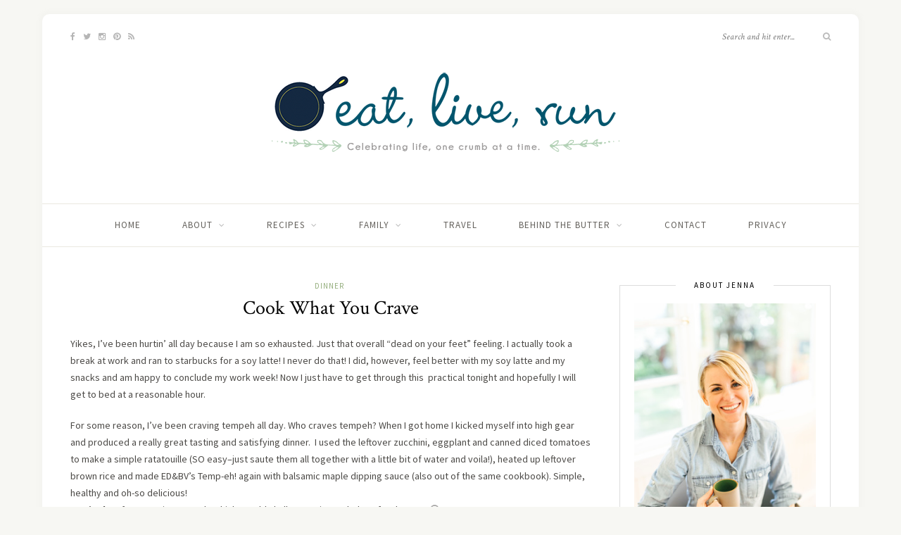

--- FILE ---
content_type: text/html; charset=UTF-8
request_url: https://www.eatliverun.com/cook-what-you-crave/
body_size: 19073
content:
<!DOCTYPE html>
<html lang="en-US">
<head>

	<meta charset="UTF-8">
	<meta http-equiv="X-UA-Compatible" content="IE=edge">
	<meta name="viewport" content="width=device-width, initial-scale=1">

	<link rel="profile" href="http://gmpg.org/xfn/11" />
	
	<link rel="pingback" href="https://www.eatliverun.com/xmlrpc.php" />

	
<!--Plugin WP Missed Schedule 2013.1231.2013 Active - Tag 6707293c0218e2d8b7aa38d418ffa608-->

<!-- This website is patched against a big problem not solved from WordPress 2.5+ to date -->

<script data-no-optimize="1" data-cfasync="false">!function(){"use strict";const t={adt_ei:{identityApiKey:"plainText",source:"url",type:"plaintext",priority:1},adt_eih:{identityApiKey:"sha256",source:"urlh",type:"hashed",priority:2},sh_kit:{identityApiKey:"sha256",source:"urlhck",type:"hashed",priority:3}},e=Object.keys(t);function i(t){const e=t.match(/((?=([a-z0-9._!#$%+^&*()[\]<>-]+))\2@[a-z0-9._-]+\.[a-z0-9._-]+)/gi);return e?e[0]:""}function n(t){return i(a(t.toLowerCase()))}function a(t){return t.replace(/\s/g,"")}function o(t,e){const i=new URL(e);t.forEach(t=>i.searchParams.delete(t)),history.replaceState(null,"",i.toString())}var r={checkEmail:i,validateEmail:n,trimInput:a,removeQueryParamsAndUpdateHistory:o,detectEmails:async function(){const i=new URL(window.location.href),a=i.searchParams;let r=null;const c=Object.entries(t).sort(([,t],[,e])=>t.priority-e.priority).map(([t])=>t);for(const e of c){const i=a.get(e),o=t[e];if(!i||!o)continue;const c=decodeURIComponent(i),d="plaintext"===o.type&&n(c),s="hashed"===o.type&&c;if(d||s){r={value:c,config:o};break}}if(r){const{value:t,config:e}=r;window.adthrive=window.adthrive||{},window.adthrive.cmd=window.adthrive.cmd||[],window.adthrive.cmd.push((function(){window.adthrive.identityApi({source:e.source,[e.identityApiKey]:t},({success:i,data:n})=>{i?window.adthrive.log("info","Plugin","detectEmails",`Identity API called with ${e.type} email: ${t}`,n):window.adthrive.log("warning","Plugin","detectEmails",`Failed to call Identity API with ${e.type} email: ${t}`,n)})}))}o(e,i)},cb:"adthrive"};const{detectEmails:c,cb:d}=r;c()}();
</script><title>Cook What You Crave &#8211; Eat, Live, Run</title>
<meta name='robots' content='max-image-preview:large' />
	<style>img:is([sizes="auto" i], [sizes^="auto," i]) { contain-intrinsic-size: 3000px 1500px }</style>
	
<script data-no-optimize="1" data-cfasync="false">
(function(w, d) {
	w.adthrive = w.adthrive || {};
	w.adthrive.cmd = w.adthrive.cmd || [];
	w.adthrive.plugin = 'adthrive-ads-3.8.0';
	w.adthrive.host = 'ads.adthrive.com';
	w.adthrive.integration = 'plugin';

	var commitParam = (w.adthriveCLS && w.adthriveCLS.bucket !== 'prod' && w.adthriveCLS.branch) ? '&commit=' + w.adthriveCLS.branch : '';

	var s = d.createElement('script');
	s.async = true;
	s.referrerpolicy='no-referrer-when-downgrade';
	s.src = 'https://' + w.adthrive.host + '/sites/5880f0efd9ce9f38e71e8095/ads.min.js?referrer=' + w.encodeURIComponent(w.location.href) + commitParam + '&cb=' + (Math.floor(Math.random() * 100) + 1) + '';
	var n = d.getElementsByTagName('script')[0];
	n.parentNode.insertBefore(s, n);
})(window, document);
</script>
<link rel="dns-prefetch" href="https://ads.adthrive.com/"><link rel="preconnect" href="https://ads.adthrive.com/"><link rel="preconnect" href="https://ads.adthrive.com/" crossorigin>
		<!-- Meta Tag Manager -->
		<meta name="p:domain_verify" content="8e6f0d4e98aca0db82d021edcaa38104" />
		<!-- / Meta Tag Manager -->
<link rel='dns-prefetch' href='//platform-api.sharethis.com' />
<link rel='dns-prefetch' href='//fonts.googleapis.com' />
<link rel="alternate" type="application/rss+xml" title="Eat, Live, Run &raquo; Feed" href="https://www.eatliverun.com/feed/" />
<link rel="alternate" type="application/rss+xml" title="Eat, Live, Run &raquo; Comments Feed" href="https://www.eatliverun.com/comments/feed/" />
<link rel="alternate" type="application/rss+xml" title="Eat, Live, Run &raquo; Cook What You Crave Comments Feed" href="https://www.eatliverun.com/cook-what-you-crave/feed/" />
<script type="text/javascript">
/* <![CDATA[ */
window._wpemojiSettings = {"baseUrl":"https:\/\/s.w.org\/images\/core\/emoji\/16.0.1\/72x72\/","ext":".png","svgUrl":"https:\/\/s.w.org\/images\/core\/emoji\/16.0.1\/svg\/","svgExt":".svg","source":{"concatemoji":"https:\/\/s6655.pcdn.co\/wp-includes\/js\/wp-emoji-release.min.js?ver=6.8.3"}};
/*! This file is auto-generated */
!function(s,n){var o,i,e;function c(e){try{var t={supportTests:e,timestamp:(new Date).valueOf()};sessionStorage.setItem(o,JSON.stringify(t))}catch(e){}}function p(e,t,n){e.clearRect(0,0,e.canvas.width,e.canvas.height),e.fillText(t,0,0);var t=new Uint32Array(e.getImageData(0,0,e.canvas.width,e.canvas.height).data),a=(e.clearRect(0,0,e.canvas.width,e.canvas.height),e.fillText(n,0,0),new Uint32Array(e.getImageData(0,0,e.canvas.width,e.canvas.height).data));return t.every(function(e,t){return e===a[t]})}function u(e,t){e.clearRect(0,0,e.canvas.width,e.canvas.height),e.fillText(t,0,0);for(var n=e.getImageData(16,16,1,1),a=0;a<n.data.length;a++)if(0!==n.data[a])return!1;return!0}function f(e,t,n,a){switch(t){case"flag":return n(e,"\ud83c\udff3\ufe0f\u200d\u26a7\ufe0f","\ud83c\udff3\ufe0f\u200b\u26a7\ufe0f")?!1:!n(e,"\ud83c\udde8\ud83c\uddf6","\ud83c\udde8\u200b\ud83c\uddf6")&&!n(e,"\ud83c\udff4\udb40\udc67\udb40\udc62\udb40\udc65\udb40\udc6e\udb40\udc67\udb40\udc7f","\ud83c\udff4\u200b\udb40\udc67\u200b\udb40\udc62\u200b\udb40\udc65\u200b\udb40\udc6e\u200b\udb40\udc67\u200b\udb40\udc7f");case"emoji":return!a(e,"\ud83e\udedf")}return!1}function g(e,t,n,a){var r="undefined"!=typeof WorkerGlobalScope&&self instanceof WorkerGlobalScope?new OffscreenCanvas(300,150):s.createElement("canvas"),o=r.getContext("2d",{willReadFrequently:!0}),i=(o.textBaseline="top",o.font="600 32px Arial",{});return e.forEach(function(e){i[e]=t(o,e,n,a)}),i}function t(e){var t=s.createElement("script");t.src=e,t.defer=!0,s.head.appendChild(t)}"undefined"!=typeof Promise&&(o="wpEmojiSettingsSupports",i=["flag","emoji"],n.supports={everything:!0,everythingExceptFlag:!0},e=new Promise(function(e){s.addEventListener("DOMContentLoaded",e,{once:!0})}),new Promise(function(t){var n=function(){try{var e=JSON.parse(sessionStorage.getItem(o));if("object"==typeof e&&"number"==typeof e.timestamp&&(new Date).valueOf()<e.timestamp+604800&&"object"==typeof e.supportTests)return e.supportTests}catch(e){}return null}();if(!n){if("undefined"!=typeof Worker&&"undefined"!=typeof OffscreenCanvas&&"undefined"!=typeof URL&&URL.createObjectURL&&"undefined"!=typeof Blob)try{var e="postMessage("+g.toString()+"("+[JSON.stringify(i),f.toString(),p.toString(),u.toString()].join(",")+"));",a=new Blob([e],{type:"text/javascript"}),r=new Worker(URL.createObjectURL(a),{name:"wpTestEmojiSupports"});return void(r.onmessage=function(e){c(n=e.data),r.terminate(),t(n)})}catch(e){}c(n=g(i,f,p,u))}t(n)}).then(function(e){for(var t in e)n.supports[t]=e[t],n.supports.everything=n.supports.everything&&n.supports[t],"flag"!==t&&(n.supports.everythingExceptFlag=n.supports.everythingExceptFlag&&n.supports[t]);n.supports.everythingExceptFlag=n.supports.everythingExceptFlag&&!n.supports.flag,n.DOMReady=!1,n.readyCallback=function(){n.DOMReady=!0}}).then(function(){return e}).then(function(){var e;n.supports.everything||(n.readyCallback(),(e=n.source||{}).concatemoji?t(e.concatemoji):e.wpemoji&&e.twemoji&&(t(e.twemoji),t(e.wpemoji)))}))}((window,document),window._wpemojiSettings);
/* ]]> */
</script>
<style id='wp-emoji-styles-inline-css' type='text/css'>

	img.wp-smiley, img.emoji {
		display: inline !important;
		border: none !important;
		box-shadow: none !important;
		height: 1em !important;
		width: 1em !important;
		margin: 0 0.07em !important;
		vertical-align: -0.1em !important;
		background: none !important;
		padding: 0 !important;
	}
</style>
<link rel='stylesheet' id='wp-block-library-css' href='https://s6655.pcdn.co/wp-includes/css/dist/block-library/style.min.css?ver=6.8.3' type='text/css' media='all' />
<style id='classic-theme-styles-inline-css' type='text/css'>
/*! This file is auto-generated */
.wp-block-button__link{color:#fff;background-color:#32373c;border-radius:9999px;box-shadow:none;text-decoration:none;padding:calc(.667em + 2px) calc(1.333em + 2px);font-size:1.125em}.wp-block-file__button{background:#32373c;color:#fff;text-decoration:none}
</style>
<style id='global-styles-inline-css' type='text/css'>
:root{--wp--preset--aspect-ratio--square: 1;--wp--preset--aspect-ratio--4-3: 4/3;--wp--preset--aspect-ratio--3-4: 3/4;--wp--preset--aspect-ratio--3-2: 3/2;--wp--preset--aspect-ratio--2-3: 2/3;--wp--preset--aspect-ratio--16-9: 16/9;--wp--preset--aspect-ratio--9-16: 9/16;--wp--preset--color--black: #000000;--wp--preset--color--cyan-bluish-gray: #abb8c3;--wp--preset--color--white: #ffffff;--wp--preset--color--pale-pink: #f78da7;--wp--preset--color--vivid-red: #cf2e2e;--wp--preset--color--luminous-vivid-orange: #ff6900;--wp--preset--color--luminous-vivid-amber: #fcb900;--wp--preset--color--light-green-cyan: #7bdcb5;--wp--preset--color--vivid-green-cyan: #00d084;--wp--preset--color--pale-cyan-blue: #8ed1fc;--wp--preset--color--vivid-cyan-blue: #0693e3;--wp--preset--color--vivid-purple: #9b51e0;--wp--preset--gradient--vivid-cyan-blue-to-vivid-purple: linear-gradient(135deg,rgba(6,147,227,1) 0%,rgb(155,81,224) 100%);--wp--preset--gradient--light-green-cyan-to-vivid-green-cyan: linear-gradient(135deg,rgb(122,220,180) 0%,rgb(0,208,130) 100%);--wp--preset--gradient--luminous-vivid-amber-to-luminous-vivid-orange: linear-gradient(135deg,rgba(252,185,0,1) 0%,rgba(255,105,0,1) 100%);--wp--preset--gradient--luminous-vivid-orange-to-vivid-red: linear-gradient(135deg,rgba(255,105,0,1) 0%,rgb(207,46,46) 100%);--wp--preset--gradient--very-light-gray-to-cyan-bluish-gray: linear-gradient(135deg,rgb(238,238,238) 0%,rgb(169,184,195) 100%);--wp--preset--gradient--cool-to-warm-spectrum: linear-gradient(135deg,rgb(74,234,220) 0%,rgb(151,120,209) 20%,rgb(207,42,186) 40%,rgb(238,44,130) 60%,rgb(251,105,98) 80%,rgb(254,248,76) 100%);--wp--preset--gradient--blush-light-purple: linear-gradient(135deg,rgb(255,206,236) 0%,rgb(152,150,240) 100%);--wp--preset--gradient--blush-bordeaux: linear-gradient(135deg,rgb(254,205,165) 0%,rgb(254,45,45) 50%,rgb(107,0,62) 100%);--wp--preset--gradient--luminous-dusk: linear-gradient(135deg,rgb(255,203,112) 0%,rgb(199,81,192) 50%,rgb(65,88,208) 100%);--wp--preset--gradient--pale-ocean: linear-gradient(135deg,rgb(255,245,203) 0%,rgb(182,227,212) 50%,rgb(51,167,181) 100%);--wp--preset--gradient--electric-grass: linear-gradient(135deg,rgb(202,248,128) 0%,rgb(113,206,126) 100%);--wp--preset--gradient--midnight: linear-gradient(135deg,rgb(2,3,129) 0%,rgb(40,116,252) 100%);--wp--preset--font-size--small: 13px;--wp--preset--font-size--medium: 20px;--wp--preset--font-size--large: 36px;--wp--preset--font-size--x-large: 42px;--wp--preset--spacing--20: 0.44rem;--wp--preset--spacing--30: 0.67rem;--wp--preset--spacing--40: 1rem;--wp--preset--spacing--50: 1.5rem;--wp--preset--spacing--60: 2.25rem;--wp--preset--spacing--70: 3.38rem;--wp--preset--spacing--80: 5.06rem;--wp--preset--shadow--natural: 6px 6px 9px rgba(0, 0, 0, 0.2);--wp--preset--shadow--deep: 12px 12px 50px rgba(0, 0, 0, 0.4);--wp--preset--shadow--sharp: 6px 6px 0px rgba(0, 0, 0, 0.2);--wp--preset--shadow--outlined: 6px 6px 0px -3px rgba(255, 255, 255, 1), 6px 6px rgba(0, 0, 0, 1);--wp--preset--shadow--crisp: 6px 6px 0px rgba(0, 0, 0, 1);}:where(.is-layout-flex){gap: 0.5em;}:where(.is-layout-grid){gap: 0.5em;}body .is-layout-flex{display: flex;}.is-layout-flex{flex-wrap: wrap;align-items: center;}.is-layout-flex > :is(*, div){margin: 0;}body .is-layout-grid{display: grid;}.is-layout-grid > :is(*, div){margin: 0;}:where(.wp-block-columns.is-layout-flex){gap: 2em;}:where(.wp-block-columns.is-layout-grid){gap: 2em;}:where(.wp-block-post-template.is-layout-flex){gap: 1.25em;}:where(.wp-block-post-template.is-layout-grid){gap: 1.25em;}.has-black-color{color: var(--wp--preset--color--black) !important;}.has-cyan-bluish-gray-color{color: var(--wp--preset--color--cyan-bluish-gray) !important;}.has-white-color{color: var(--wp--preset--color--white) !important;}.has-pale-pink-color{color: var(--wp--preset--color--pale-pink) !important;}.has-vivid-red-color{color: var(--wp--preset--color--vivid-red) !important;}.has-luminous-vivid-orange-color{color: var(--wp--preset--color--luminous-vivid-orange) !important;}.has-luminous-vivid-amber-color{color: var(--wp--preset--color--luminous-vivid-amber) !important;}.has-light-green-cyan-color{color: var(--wp--preset--color--light-green-cyan) !important;}.has-vivid-green-cyan-color{color: var(--wp--preset--color--vivid-green-cyan) !important;}.has-pale-cyan-blue-color{color: var(--wp--preset--color--pale-cyan-blue) !important;}.has-vivid-cyan-blue-color{color: var(--wp--preset--color--vivid-cyan-blue) !important;}.has-vivid-purple-color{color: var(--wp--preset--color--vivid-purple) !important;}.has-black-background-color{background-color: var(--wp--preset--color--black) !important;}.has-cyan-bluish-gray-background-color{background-color: var(--wp--preset--color--cyan-bluish-gray) !important;}.has-white-background-color{background-color: var(--wp--preset--color--white) !important;}.has-pale-pink-background-color{background-color: var(--wp--preset--color--pale-pink) !important;}.has-vivid-red-background-color{background-color: var(--wp--preset--color--vivid-red) !important;}.has-luminous-vivid-orange-background-color{background-color: var(--wp--preset--color--luminous-vivid-orange) !important;}.has-luminous-vivid-amber-background-color{background-color: var(--wp--preset--color--luminous-vivid-amber) !important;}.has-light-green-cyan-background-color{background-color: var(--wp--preset--color--light-green-cyan) !important;}.has-vivid-green-cyan-background-color{background-color: var(--wp--preset--color--vivid-green-cyan) !important;}.has-pale-cyan-blue-background-color{background-color: var(--wp--preset--color--pale-cyan-blue) !important;}.has-vivid-cyan-blue-background-color{background-color: var(--wp--preset--color--vivid-cyan-blue) !important;}.has-vivid-purple-background-color{background-color: var(--wp--preset--color--vivid-purple) !important;}.has-black-border-color{border-color: var(--wp--preset--color--black) !important;}.has-cyan-bluish-gray-border-color{border-color: var(--wp--preset--color--cyan-bluish-gray) !important;}.has-white-border-color{border-color: var(--wp--preset--color--white) !important;}.has-pale-pink-border-color{border-color: var(--wp--preset--color--pale-pink) !important;}.has-vivid-red-border-color{border-color: var(--wp--preset--color--vivid-red) !important;}.has-luminous-vivid-orange-border-color{border-color: var(--wp--preset--color--luminous-vivid-orange) !important;}.has-luminous-vivid-amber-border-color{border-color: var(--wp--preset--color--luminous-vivid-amber) !important;}.has-light-green-cyan-border-color{border-color: var(--wp--preset--color--light-green-cyan) !important;}.has-vivid-green-cyan-border-color{border-color: var(--wp--preset--color--vivid-green-cyan) !important;}.has-pale-cyan-blue-border-color{border-color: var(--wp--preset--color--pale-cyan-blue) !important;}.has-vivid-cyan-blue-border-color{border-color: var(--wp--preset--color--vivid-cyan-blue) !important;}.has-vivid-purple-border-color{border-color: var(--wp--preset--color--vivid-purple) !important;}.has-vivid-cyan-blue-to-vivid-purple-gradient-background{background: var(--wp--preset--gradient--vivid-cyan-blue-to-vivid-purple) !important;}.has-light-green-cyan-to-vivid-green-cyan-gradient-background{background: var(--wp--preset--gradient--light-green-cyan-to-vivid-green-cyan) !important;}.has-luminous-vivid-amber-to-luminous-vivid-orange-gradient-background{background: var(--wp--preset--gradient--luminous-vivid-amber-to-luminous-vivid-orange) !important;}.has-luminous-vivid-orange-to-vivid-red-gradient-background{background: var(--wp--preset--gradient--luminous-vivid-orange-to-vivid-red) !important;}.has-very-light-gray-to-cyan-bluish-gray-gradient-background{background: var(--wp--preset--gradient--very-light-gray-to-cyan-bluish-gray) !important;}.has-cool-to-warm-spectrum-gradient-background{background: var(--wp--preset--gradient--cool-to-warm-spectrum) !important;}.has-blush-light-purple-gradient-background{background: var(--wp--preset--gradient--blush-light-purple) !important;}.has-blush-bordeaux-gradient-background{background: var(--wp--preset--gradient--blush-bordeaux) !important;}.has-luminous-dusk-gradient-background{background: var(--wp--preset--gradient--luminous-dusk) !important;}.has-pale-ocean-gradient-background{background: var(--wp--preset--gradient--pale-ocean) !important;}.has-electric-grass-gradient-background{background: var(--wp--preset--gradient--electric-grass) !important;}.has-midnight-gradient-background{background: var(--wp--preset--gradient--midnight) !important;}.has-small-font-size{font-size: var(--wp--preset--font-size--small) !important;}.has-medium-font-size{font-size: var(--wp--preset--font-size--medium) !important;}.has-large-font-size{font-size: var(--wp--preset--font-size--large) !important;}.has-x-large-font-size{font-size: var(--wp--preset--font-size--x-large) !important;}
:where(.wp-block-post-template.is-layout-flex){gap: 1.25em;}:where(.wp-block-post-template.is-layout-grid){gap: 1.25em;}
:where(.wp-block-columns.is-layout-flex){gap: 2em;}:where(.wp-block-columns.is-layout-grid){gap: 2em;}
:root :where(.wp-block-pullquote){font-size: 1.5em;line-height: 1.6;}
</style>
<link rel='stylesheet' id='contact-form-7-css' href='https://s6655.pcdn.co/wp-content/plugins/contact-form-7/includes/css/styles.css?ver=6.1' type='text/css' media='all' />
<link rel='stylesheet' id='wprm-template-css' href='https://s6655.pcdn.co/wp-content/plugins/wp-recipe-maker/templates/recipe/legacy/tastefully-simple/tastefully-simple.min.css?ver=10.0.4' type='text/css' media='all' />
<link rel='stylesheet' id='sprout_spoon_style-css' href='https://s6655.pcdn.co/wp-content/themes/sprout-spoon/style.css?ver=6.8.3' type='text/css' media='all' />
<link rel='stylesheet' id='fontawesome-css-css' href='https://s6655.pcdn.co/wp-content/themes/sprout-spoon/css/font-awesome.min.css?ver=6.8.3' type='text/css' media='all' />
<link rel='stylesheet' id='bxslider-css-css' href='https://s6655.pcdn.co/wp-content/themes/sprout-spoon/css/jquery.bxslider.css?ver=6.8.3' type='text/css' media='all' />
<link rel='stylesheet' id='sprout_spoon_respon-css' href='https://s6655.pcdn.co/wp-content/themes/sprout-spoon/css/responsive.css?ver=6.8.3' type='text/css' media='all' />
<link rel='stylesheet' id='solopine-fonts-css' href='//fonts.googleapis.com/css?family=Source+Sans+Pro%3A400%2C600%2C700%2C400italic%2C700italic%7CCrimson+Text%3A400%2C700%2C700italic%2C400italic%26subset%3Dlatin%2Clatin-ext&#038;ver=1.0.0' type='text/css' media='all' />
<script type="text/javascript" src="//platform-api.sharethis.com/js/sharethis.js#source=googleanalytics-wordpress#product=ga&amp;property=58a69a1e13d0b400116d057e" id="googleanalytics-platform-sharethis-js"></script>
<link rel="https://api.w.org/" href="https://www.eatliverun.com/wp-json/" /><link rel="alternate" title="JSON" type="application/json" href="https://www.eatliverun.com/wp-json/wp/v2/posts/1359" /><link rel="EditURI" type="application/rsd+xml" title="RSD" href="https://www.eatliverun.com/xmlrpc.php?rsd" />
<meta name="generator" content="WordPress 6.8.3" />
<link rel="canonical" href="https://www.eatliverun.com/cook-what-you-crave/" />
<link rel='shortlink' href='https://www.eatliverun.com/?p=1359' />
<link rel="alternate" title="oEmbed (JSON)" type="application/json+oembed" href="https://www.eatliverun.com/wp-json/oembed/1.0/embed?url=https%3A%2F%2Fwww.eatliverun.com%2Fcook-what-you-crave%2F" />
<link rel="alternate" title="oEmbed (XML)" type="text/xml+oembed" href="https://www.eatliverun.com/wp-json/oembed/1.0/embed?url=https%3A%2F%2Fwww.eatliverun.com%2Fcook-what-you-crave%2F&#038;format=xml" />
<style type="text/css">.eafl-disclaimer-small{font-size:.8em}.eafl-disclaimer-smaller{font-size:.6em}</style>    <style type="text/css">
	
																																		
    </style>
    <style type="text/css"> html body .wprm-recipe-container { color: #333333; } html body .wprm-recipe-container a.wprm-recipe-print { color: #333333; } html body .wprm-recipe-container a.wprm-recipe-print:hover { color: #333333; } html body .wprm-recipe-container .wprm-recipe { background-color: #ffffff; } html body .wprm-recipe-container .wprm-recipe { border-color: #aaaaaa; } html body .wprm-recipe-container .wprm-recipe-tastefully-simple .wprm-recipe-time-container { border-color: #aaaaaa; } html body .wprm-recipe-container .wprm-recipe .wprm-color-border { border-color: #aaaaaa; } html body .wprm-recipe-container a { color: #000000; } html body .wprm-recipe-container .wprm-recipe-tastefully-simple .wprm-recipe-name { color: #000000; } html body .wprm-recipe-container .wprm-recipe-tastefully-simple .wprm-recipe-header { color: #000000; } html body .wprm-recipe-container h1 { color: #000000; } html body .wprm-recipe-container h2 { color: #000000; } html body .wprm-recipe-container h3 { color: #000000; } html body .wprm-recipe-container h4 { color: #000000; } html body .wprm-recipe-container h5 { color: #000000; } html body .wprm-recipe-container h6 { color: #000000; } html body .wprm-recipe-container svg path { fill: #343434; } html body .wprm-recipe-container svg rect { fill: #343434; } html body .wprm-recipe-container svg polygon { stroke: #343434; } html body .wprm-recipe-container .wprm-rating-star-full svg polygon { fill: #343434; } html body .wprm-recipe-container .wprm-recipe .wprm-color-accent { background-color: #2c3e50; } html body .wprm-recipe-container .wprm-recipe .wprm-color-accent { color: #ffffff; } html body .wprm-recipe-container .wprm-recipe .wprm-color-accent a.wprm-recipe-print { color: #ffffff; } html body .wprm-recipe-container .wprm-recipe .wprm-color-accent a.wprm-recipe-print:hover { color: #ffffff; } html body .wprm-recipe-container .wprm-recipe-colorful .wprm-recipe-header { background-color: #2c3e50; } html body .wprm-recipe-container .wprm-recipe-colorful .wprm-recipe-header { color: #ffffff; } html body .wprm-recipe-container .wprm-recipe-colorful .wprm-recipe-meta > div { background-color: #3498db; } html body .wprm-recipe-container .wprm-recipe-colorful .wprm-recipe-meta > div { color: #ffffff; } html body .wprm-recipe-container .wprm-recipe-colorful .wprm-recipe-meta > div a.wprm-recipe-print { color: #ffffff; } html body .wprm-recipe-container .wprm-recipe-colorful .wprm-recipe-meta > div a.wprm-recipe-print:hover { color: #ffffff; } .wprm-rating-star svg polygon { stroke: #343434; } .wprm-rating-star.wprm-rating-star-full svg polygon { fill: #343434; } html body .wprm-recipe-container .wprm-recipe-instruction-image { text-align: left; } html body .wprm-recipe-container li.wprm-recipe-ingredient { list-style-type: disc; } html body .wprm-recipe-container li.wprm-recipe-instruction { list-style-type: decimal; } .tippy-box[data-theme~="wprm"] { background-color: #333333; color: #FFFFFF; } .tippy-box[data-theme~="wprm"][data-placement^="top"] > .tippy-arrow::before { border-top-color: #333333; } .tippy-box[data-theme~="wprm"][data-placement^="bottom"] > .tippy-arrow::before { border-bottom-color: #333333; } .tippy-box[data-theme~="wprm"][data-placement^="left"] > .tippy-arrow::before { border-left-color: #333333; } .tippy-box[data-theme~="wprm"][data-placement^="right"] > .tippy-arrow::before { border-right-color: #333333; } .tippy-box[data-theme~="wprm"] a { color: #FFFFFF; } .wprm-comment-rating svg { width: 18px !important; height: 18px !important; } img.wprm-comment-rating { width: 90px !important; height: 18px !important; } body { --comment-rating-star-color: #343434; } body { --wprm-popup-font-size: 16px; } body { --wprm-popup-background: #ffffff; } body { --wprm-popup-title: #000000; } body { --wprm-popup-content: #444444; } body { --wprm-popup-button-background: #444444; } body { --wprm-popup-button-text: #ffffff; }</style><style type="text/css">.wprm-glossary-term {color: #5A822B;text-decoration: underline;cursor: help;}</style>    <style type="text/css">
	
		#header { padding-top:80px; padding-bottom:60px; }
														
		#wrapper { margin-top:20px; }				#wrapper { border-radius:px; }
		#header { border-radius:px px 0 0; }
						
												
						
						
																						
																		
												
										
										
																												
																				
										
						
				
    </style>
    <script>
(function() {
	(function (i, s, o, g, r, a, m) {
		i['GoogleAnalyticsObject'] = r;
		i[r] = i[r] || function () {
				(i[r].q = i[r].q || []).push(arguments)
			}, i[r].l = 1 * new Date();
		a = s.createElement(o),
			m = s.getElementsByTagName(o)[0];
		a.async = 1;
		a.src = g;
		m.parentNode.insertBefore(a, m)
	})(window, document, 'script', 'https://google-analytics.com/analytics.js', 'ga');

	ga('create', 'UA-6240436-1', 'auto');
			ga('send', 'pageview');
	})();
</script>
	
</head>

<body class="wp-singular post-template-default single single-post postid-1359 single-format-standard wp-theme-sprout-spoon">
	
	<div id="wrapper">
	
		<header id="header">
		
			<div class="container">
				
								<div id="top-social">
					<a href="http://facebook.com/eatliverun" target="_blank"><i class="fa fa-facebook"></i></a>					<a href="http://twitter.com/eatliverun" target="_blank"><i class="fa fa-twitter"></i></a>					<a href="http://instagram.com/eatliverun" target="_blank"><i class="fa fa-instagram"></i></a>					<a href="http://pinterest.com/eatliverun" target="_blank"><i class="fa fa-pinterest"></i></a>																																													<a href="http://www.eatliverun.com/feed/" target="_blank"><i class="fa fa-rss"></i></a>				</div>
								
				<div id="logo">
											
													<h2><a href="https://www.eatliverun.com/"><img src="https://s6655.pcdn.co/wp-content/uploads/2017/01/elrlogonew.png" alt="Eat, Live, Run" /></a></h2>
												
									</div>
				
								<div id="top-search">
					<form role="search" method="get" id="searchform" action="https://www.eatliverun.com/">
		<input type="text" placeholder="Search and hit enter..." name="s" id="s" />
		<i class="fa fa-search"></i>
</form>				</div>
							
			</div>
		
		</header>
		
		<nav id="navigation">
			
			<div class="container">
				
				<div id="nav-wrapper">
					<ul id="menu-primarynav" class="menu"><li id="menu-item-53501" class="menu-item menu-item-type-custom menu-item-object-custom menu-item-home menu-item-53501"><a href="http://www.eatliverun.com">Home</a></li>
<li id="menu-item-53502" class="menu-item menu-item-type-post_type menu-item-object-page menu-item-has-children menu-item-53502"><a href="https://www.eatliverun.com/about/">About</a>
<ul class="sub-menu">
	<li id="menu-item-53843" class="menu-item menu-item-type-post_type menu-item-object-page menu-item-53843"><a href="https://www.eatliverun.com/work-with-us/">Work with Us</a></li>
</ul>
</li>
<li id="menu-item-53505" class="menu-item menu-item-type-post_type menu-item-object-page menu-item-has-children menu-item-53505"><a href="https://www.eatliverun.com/recipes/">Recipes</a>
<ul class="sub-menu">
	<li id="menu-item-53666" class="menu-item menu-item-type-taxonomy menu-item-object-category menu-item-has-children menu-item-53666"><a href="https://www.eatliverun.com/category/recipes-2/main-course-2/">Main Courses</a>
	<ul class="sub-menu">
		<li id="menu-item-53674" class="menu-item menu-item-type-taxonomy menu-item-object-category menu-item-53674"><a href="https://www.eatliverun.com/category/recipes-2/beef-2/">Beef</a></li>
		<li id="menu-item-53675" class="menu-item menu-item-type-taxonomy menu-item-object-category menu-item-53675"><a href="https://www.eatliverun.com/category/recipes-2/chicken-2/">Chicken</a></li>
		<li id="menu-item-53679" class="menu-item menu-item-type-taxonomy menu-item-object-category menu-item-53679"><a href="https://www.eatliverun.com/category/recipes-2/pasta-2/">Pasta</a></li>
		<li id="menu-item-53678" class="menu-item menu-item-type-taxonomy menu-item-object-category menu-item-53678"><a href="https://www.eatliverun.com/category/recipes-2/pork-recipes-2/">Pork</a></li>
		<li id="menu-item-53677" class="menu-item menu-item-type-taxonomy menu-item-object-category menu-item-53677"><a href="https://www.eatliverun.com/category/recipes-2/sandwiches-recipes-2/">Sandwiches</a></li>
		<li id="menu-item-53681" class="menu-item menu-item-type-taxonomy menu-item-object-category menu-item-53681"><a href="https://www.eatliverun.com/category/recipes-2/seafood/">Seafood</a></li>
		<li id="menu-item-53682" class="menu-item menu-item-type-taxonomy menu-item-object-category menu-item-53682"><a href="https://www.eatliverun.com/category/recipes-2/turkey-recipes-2/">Turkey</a></li>
		<li id="menu-item-53676" class="menu-item menu-item-type-taxonomy menu-item-object-category menu-item-53676"><a href="https://www.eatliverun.com/category/recipes-2/vegetarian-2/">Vegetarian</a></li>
	</ul>
</li>
	<li id="menu-item-53664" class="menu-item menu-item-type-taxonomy menu-item-object-category menu-item-53664"><a href="https://www.eatliverun.com/category/recipes-2/appetizers-2/">Appetizers</a></li>
	<li id="menu-item-53665" class="menu-item menu-item-type-taxonomy menu-item-object-category menu-item-has-children menu-item-53665"><a href="https://www.eatliverun.com/category/recipes-2/breads-2/">Breads</a>
	<ul class="sub-menu">
		<li id="menu-item-53696" class="menu-item menu-item-type-taxonomy menu-item-object-category menu-item-53696"><a href="https://www.eatliverun.com/category/recipes-2/muffins-scones/">Muffins &amp; Scones</a></li>
	</ul>
</li>
	<li id="menu-item-53667" class="menu-item menu-item-type-taxonomy menu-item-object-category menu-item-53667"><a href="https://www.eatliverun.com/category/recipes-2/breakfast-recipes-2/">Breakfast</a></li>
	<li id="menu-item-53513" class="menu-item menu-item-type-taxonomy menu-item-object-category menu-item-53513"><a href="https://www.eatliverun.com/category/recipes-2/canning-recipes-2/">Canning</a></li>
	<li id="menu-item-53671" class="menu-item menu-item-type-taxonomy menu-item-object-category menu-item-has-children menu-item-53671"><a href="https://www.eatliverun.com/category/dessert/">Dessert</a>
	<ul class="sub-menu">
		<li id="menu-item-53694" class="menu-item menu-item-type-taxonomy menu-item-object-category menu-item-53694"><a href="https://www.eatliverun.com/category/recipes-2/brownies-and-bars-recipes-2/">Brownies &#038; Bars</a></li>
		<li id="menu-item-53689" class="menu-item menu-item-type-taxonomy menu-item-object-category menu-item-53689"><a href="https://www.eatliverun.com/category/recipes-2/cakes-2/">Cakes</a></li>
		<li id="menu-item-53695" class="menu-item menu-item-type-taxonomy menu-item-object-category menu-item-53695"><a href="https://www.eatliverun.com/category/recipes-2/candy-recipes-2/">Candy</a></li>
		<li id="menu-item-53691" class="menu-item menu-item-type-taxonomy menu-item-object-category menu-item-53691"><a href="https://www.eatliverun.com/category/recipes-2/cookies-2/">Cookies</a></li>
		<li id="menu-item-53690" class="menu-item menu-item-type-taxonomy menu-item-object-category menu-item-53690"><a href="https://www.eatliverun.com/category/recipes-2/cupcakes-2/">Cupcakes</a></li>
		<li id="menu-item-53692" class="menu-item menu-item-type-taxonomy menu-item-object-category menu-item-53692"><a href="https://www.eatliverun.com/category/recipes-2/pie-2/">Pies, Crisps &#038; Cobblers</a></li>
		<li id="menu-item-53693" class="menu-item menu-item-type-taxonomy menu-item-object-category menu-item-53693"><a href="https://www.eatliverun.com/category/recipes-2/puddings-custards/">Puddings &amp; Custards</a></li>
	</ul>
</li>
	<li id="menu-item-53683" class="menu-item menu-item-type-taxonomy menu-item-object-category menu-item-53683"><a href="https://www.eatliverun.com/category/recipes-2/drinks-2/">Drinks</a></li>
	<li id="menu-item-53670" class="menu-item menu-item-type-taxonomy menu-item-object-category menu-item-53670"><a href="https://www.eatliverun.com/category/recipes-2/soup-recipes-2/">Soups / Stews</a></li>
	<li id="menu-item-53668" class="menu-item menu-item-type-taxonomy menu-item-object-category menu-item-53668"><a href="https://www.eatliverun.com/category/recipes-2/side-dishes/">Side Dishes</a></li>
	<li id="menu-item-53669" class="menu-item menu-item-type-taxonomy menu-item-object-category menu-item-53669"><a href="https://www.eatliverun.com/category/recipes-2/slow-cooker-2/">Slow Cooker</a></li>
	<li id="menu-item-53687" class="menu-item menu-item-type-custom menu-item-object-custom menu-item-53687"><a href="http://www.eatliverun.com/tag/kid-friendly/">Kid Friendly</a></li>
</ul>
</li>
<li id="menu-item-53506" class="menu-item menu-item-type-post_type menu-item-object-page menu-item-has-children menu-item-53506"><a href="https://www.eatliverun.com/elr-baby/">Family</a>
<ul class="sub-menu">
	<li id="menu-item-53636" class="menu-item menu-item-type-taxonomy menu-item-object-category menu-item-53636"><a href="https://www.eatliverun.com/category/family/mom-stuff/">Mom Stuff</a></li>
</ul>
</li>
<li id="menu-item-53512" class="menu-item menu-item-type-taxonomy menu-item-object-category menu-item-53512"><a href="https://www.eatliverun.com/category/travel/">Travel</a></li>
<li id="menu-item-53507" class="menu-item menu-item-type-taxonomy menu-item-object-category menu-item-has-children menu-item-53507"><a href="https://www.eatliverun.com/category/behind-the-butter-3/">Behind The Butter</a>
<ul class="sub-menu">
	<li id="menu-item-53508" class="menu-item menu-item-type-taxonomy menu-item-object-category menu-item-has-children menu-item-53508"><a href="https://www.eatliverun.com/category/books/">Books</a>
	<ul class="sub-menu">
		<li id="menu-item-53637" class="menu-item menu-item-type-taxonomy menu-item-object-category menu-item-53637"><a href="https://www.eatliverun.com/category/cookbook-reviews/">Cookbook Reviews</a></li>
	</ul>
</li>
	<li id="menu-item-53638" class="menu-item menu-item-type-taxonomy menu-item-object-category menu-item-53638"><a href="https://www.eatliverun.com/category/confessions-of-a-food-blogger/">Confessions of a Food Blogger</a></li>
	<li id="menu-item-53632" class="menu-item menu-item-type-taxonomy menu-item-object-category menu-item-53632"><a href="https://www.eatliverun.com/category/exercise/">Exercise</a></li>
	<li id="menu-item-53635" class="menu-item menu-item-type-taxonomy menu-item-object-category menu-item-53635"><a href="https://www.eatliverun.com/category/fashion/">Fashion</a></li>
	<li id="menu-item-53633" class="menu-item menu-item-type-taxonomy menu-item-object-category menu-item-53633"><a href="https://www.eatliverun.com/category/giveaways/">Giveaways</a></li>
	<li id="menu-item-53514" class="menu-item menu-item-type-taxonomy menu-item-object-category menu-item-53514"><a href="https://www.eatliverun.com/category/photography/">Photography</a></li>
	<li id="menu-item-53634" class="menu-item menu-item-type-taxonomy menu-item-object-category menu-item-53634"><a href="https://www.eatliverun.com/category/product-reviews/">Product Reviews</a></li>
</ul>
</li>
<li id="menu-item-53504" class="menu-item menu-item-type-post_type menu-item-object-page menu-item-53504"><a href="https://www.eatliverun.com/contact/">Contact</a></li>
<li id="menu-item-60553" class="menu-item menu-item-type-post_type menu-item-object-page menu-item-60553"><a href="https://www.eatliverun.com/privacy-policy/">Privacy</a></li>
</ul>				</div>
				
				<div class="menu-mobile"></div>
				
					<div id="mobile-social">
					
					<a href="http://facebook.com/eatliverun" target="_blank"><i class="fa fa-facebook"></i></a>					<a href="http://twitter.com/eatliverun" target="_blank"><i class="fa fa-twitter"></i></a>					<a href="http://instagram.com/eatliverun" target="_blank"><i class="fa fa-instagram"></i></a>					<a href="http://pinterest.com/eatliverun" target="_blank"><i class="fa fa-pinterest"></i></a>																																													<a href="http://www.eatliverun.com/feed/" target="_blank"><i class="fa fa-rss"></i></a>					
				</div>
				
			</div>
			
		</nav>	
		
	<div class="container">
		
		<div id="content">
		
			<div id="main" >
			
								
					<article id="post-1359" class="post-1359 post type-post status-publish format-standard hentry category-dinner">
	
	<div class="post-header">
		
				<span class="cat"><a href="https://www.eatliverun.com/category/dinner/" rel="category tag">Dinner</a></span>
				
					<h1>Cook What You Crave</h1>
				
	</div>
	
			
				
		
	<div class="post-entry">
		
				
			<p>Yikes, I&#8217;ve been hurtin&#8217; all day because I am so exhausted. Just that overall &#8220;dead on your feet&#8221; feeling. I actually took a break at work and ran to starbucks for a soy latte! I never do that! I did, however, feel better with my soy latte and my snacks and am happy to conclude my work week! Now I just have to get through this  practical tonight and hopefully I will get to bed at a reasonable hour.</p>
<p>For some reason, I&#8217;ve been craving tempeh all day. Who craves tempeh? When I got home I kicked myself into high gear and produced a really great tasting and satisfying dinner.  I used the leftover zucchini, eggplant and canned diced tomatoes to make a simple ratatouille (SO easy&#8211;just saute them all together with a little bit of water and voila!), heated up leftover brown rice and made ED&amp;BV&#8217;s Temp-eh! again with balsamic maple dipping sauce (also out of the same cookbook). Simple, healthy and oh-so delicious!<br />
How&#8217;s <strong>that</strong> for a 30 minute meal? I think I could challenge miss rachel ray for that one 😉</p>
<p><a href="https://s6655.pcdn.co/wp-content/uploads/2008/04/cimg2013.JPG" title="cimg2013.JPG"><img fetchpriority="high" decoding="async" src="https://s6655.pcdn.co/wp-content/uploads/2008/04/cimg2013.JPG" alt="cimg2013.JPG" height="379" width="503" /></a></p>
<p>Sorry this is such a short post but I&#8217;m headed to school early to work on my formulas for tonight&#8217;s practical. I&#8217;m a little anxious since its my first one for the class! I have to make a chocolate peanut butter pie in a graham cracker crust and a apple pie with a lattice crust. My chef instructor this time is much stricter on grading than my last one!!</p>
			
				
				
							
						
	</div>
	
		
	<div class="post-meta">
		
		<div class="meta-info">
			<span class="meta-text"><a href="https://www.eatliverun.com/cook-what-you-crave/">April 11, 2008</a></span> 
			<span class="by">By</span> <span class="meta-text"><a href="https://www.eatliverun.com/author/jenna-2/" title="Posts by jenna" rel="author">jenna</a></span>		</div>
		
				<div class="meta-comments">
			<a href="https://www.eatliverun.com/cook-what-you-crave/#comments">18 <i class="fa fa-comment-o"></i></a>		</div>
				
				<div class="post-share">
			<a target="_blank" href="https://www.facebook.com/sharer/sharer.php?u=https://www.eatliverun.com/cook-what-you-crave/"><i class="fa fa-facebook"></i></a>
			<a target="_blank" href="https://twitter.com/intent/tweet?text=Check%20out%20this%20article:%20Cook+What+You+Crave&url=https://www.eatliverun.com/cook-what-you-crave/"><i class="fa fa-twitter"></i></a>
						<a data-pin-do="none" target="_blank" href="https://pinterest.com/pin/create/button/?url=https://www.eatliverun.com/cook-what-you-crave/&media=&description=Cook+What+You+Crave"><i class="fa fa-pinterest"></i></a>
			<a target="_blank" href="https://plus.google.com/share?url=https://www.eatliverun.com/cook-what-you-crave/"><i class="fa fa-google-plus"></i></a>
		</div>
				
	</div>
		
				
				<div class="post-pagination">
	
		<a href="https://www.eatliverun.com/another-late-one/" class="prev"><i class="fa fa-angle-left"></i> Another Late One</a>
		
		<a href="https://www.eatliverun.com/the-good-and-the-bad/" class="next">The Good and the Bad <i class="fa fa-angle-right"></i></a>
		
</div>
			
		
						<div class="post-related"><h4 class="block-heading">You Might Also Like</h4>
						<div class="item-related">
					
										
					<h3><a href="https://www.eatliverun.com/busted/">Busted!</a></h3>
					<span class="date">July 17, 2008</span>
					
				</div>
						<div class="item-related">
					
										<a href="https://www.eatliverun.com/heavenly-pudding/"><img width="350" height="263" src="https://s6655.pcdn.co/wp-content/uploads/2009/04/img_6767.jpg" class="attachment-sprout_spoon_misc-thumb size-sprout_spoon_misc-thumb wp-post-image" alt="" decoding="async" srcset="https://s6655.pcdn.co/wp-content/uploads/2009/04/img_6767.jpg 640w, https://s6655.pcdn.co/wp-content/uploads/2009/04/img_6767-300x225.jpg 300w" sizes="(max-width: 350px) 100vw, 350px" /></a>
										
					<h3><a href="https://www.eatliverun.com/heavenly-pudding/">Heavenly Pudding</a></h3>
					<span class="date">April 20, 2009</span>
					
				</div>
						<div class="item-related">
					
										<a href="https://www.eatliverun.com/warning-major-food-porn-ahead/"><img width="350" height="263" src="https://s6655.pcdn.co/wp-content/uploads/2009/04/img_6517.jpg" class="attachment-sprout_spoon_misc-thumb size-sprout_spoon_misc-thumb wp-post-image" alt="" decoding="async" srcset="https://s6655.pcdn.co/wp-content/uploads/2009/04/img_6517.jpg 640w, https://s6655.pcdn.co/wp-content/uploads/2009/04/img_6517-300x225.jpg 300w" sizes="(max-width: 350px) 100vw, 350px" /></a>
										
					<h3><a href="https://www.eatliverun.com/warning-major-food-porn-ahead/">Warning: Major Food Porn Ahead!</a></h3>
					<span class="date">April 5, 2009</span>
					
				</div>
		</div>			
	<div class="post-comments" id="comments">
	
	<div class='comments'>		<li class="comment even thread-even depth-1" id="comment-7678">
			
			<div class="thecomment">
						
				<div class="author-img">
					<img alt='' src='https://secure.gravatar.com/avatar/b3f3a8a090242b769ec5932e43a4f261d2a180ecc834a0c7619a34b13e2f5ae0?s=60&#038;d=mm&#038;r=g' srcset='https://secure.gravatar.com/avatar/b3f3a8a090242b769ec5932e43a4f261d2a180ecc834a0c7619a34b13e2f5ae0?s=120&#038;d=mm&#038;r=g 2x' class='avatar avatar-60 photo' height='60' width='60' loading='lazy' decoding='async'/>				</div>
				
				<div class="comment-text">
					<span class="reply">
																	</span>
					<h6 class="author">ibex hk</h6>
					<span class="date">April 11, 2008 at 9:18 pm</span>
										<p>you&#8217;ll knock them dead tonight, good luck! I love tempeh, definitely something I crave for dinner&#8230;WAY more than any of miss rachel ray&#8217;s dishes, that&#8217;s for sure!! looks delish, have a great night&#8230;and get some rest!</p>
				</div>
						
			</div>
			
			
		</li>

		</li><!-- #comment-## -->
		<li class="comment odd alt thread-odd thread-alt depth-1" id="comment-7679">
			
			<div class="thecomment">
						
				<div class="author-img">
					<img alt='' src='https://secure.gravatar.com/avatar/f7122d29764825a5c977478f5a6d0c84a3a2aff61f60dfcaea94ed6b7699c664?s=60&#038;d=mm&#038;r=g' srcset='https://secure.gravatar.com/avatar/f7122d29764825a5c977478f5a6d0c84a3a2aff61f60dfcaea94ed6b7699c664?s=120&#038;d=mm&#038;r=g 2x' class='avatar avatar-60 photo' height='60' width='60' loading='lazy' decoding='async'/>				</div>
				
				<div class="comment-text">
					<span class="reply">
																	</span>
					<h6 class="author"><a href="http://veggiegirlvegan.blogspot.com" class="url" rel="ugc external nofollow">VeggieGirl</a></h6>
					<span class="date">April 11, 2008 at 9:25 pm</span>
										<p>haha, too fun that you were craving tempeh &#8211; hey remember, I&#8217;M  the one who gets &#8217;round-the-clock cravings for steamed vegetables!! :0D glad you satisfied your craving; and in 30 minutes!! Rachael Ray would be proud ;0)</p>
<p>best of luck with the practical!!! you&#8217;ll rock it!! and I hope you feel better!!</p>
				</div>
						
			</div>
			
			
		</li>

		</li><!-- #comment-## -->
		<li class="comment even thread-even depth-1" id="comment-7680">
			
			<div class="thecomment">
						
				<div class="author-img">
					<img alt='' src='https://secure.gravatar.com/avatar/708508f63f0d70056b6524362b0f6fba4f4f40a56b143c3cc9f871b3c4151543?s=60&#038;d=mm&#038;r=g' srcset='https://secure.gravatar.com/avatar/708508f63f0d70056b6524362b0f6fba4f4f40a56b143c3cc9f871b3c4151543?s=120&#038;d=mm&#038;r=g 2x' class='avatar avatar-60 photo' height='60' width='60' loading='lazy' decoding='async'/>				</div>
				
				<div class="comment-text">
					<span class="reply">
																	</span>
					<h6 class="author">babycakes</h6>
					<span class="date">April 11, 2008 at 9:31 pm</span>
										<p>Jenna, you asked who craves tempeh &#8211; I DO!!! I love it so much! (but haven&#8217;t had it in ages &#8211; i really need to work on that!) Wishing you lots of luck on your practical tonight &#8211; not that you need it 😉  Hope you get some much needed rest tonight as well! 🙂</p>
				</div>
						
			</div>
			
			
		</li>

		</li><!-- #comment-## -->
		<li class="comment odd alt thread-odd thread-alt depth-1" id="comment-7681">
			
			<div class="thecomment">
						
				<div class="author-img">
					<img alt='' src='https://secure.gravatar.com/avatar/9f9bdeee622c05c6b839a2e8b5a9d1a8c0160d5ddb4d4b3cd5194907aaf7c735?s=60&#038;d=mm&#038;r=g' srcset='https://secure.gravatar.com/avatar/9f9bdeee622c05c6b839a2e8b5a9d1a8c0160d5ddb4d4b3cd5194907aaf7c735?s=120&#038;d=mm&#038;r=g 2x' class='avatar avatar-60 photo' height='60' width='60' loading='lazy' decoding='async'/>				</div>
				
				<div class="comment-text">
					<span class="reply">
																	</span>
					<h6 class="author"><a href="http://veganforone.wordpress.com" class="url" rel="ugc external nofollow">Romina</a></h6>
					<span class="date">April 11, 2008 at 9:55 pm</span>
										<p>Ratatouille must be in style! I&#8217;m seeing it everywhere. =)</p>
				</div>
						
			</div>
			
			
		</li>

		</li><!-- #comment-## -->
		<li class="comment even thread-even depth-1" id="comment-7682">
			
			<div class="thecomment">
						
				<div class="author-img">
					<img alt='' src='https://secure.gravatar.com/avatar/6e18373637952b7d10032aa82ca1656f4a754e37ed75ccc8b56751a620cae17d?s=60&#038;d=mm&#038;r=g' srcset='https://secure.gravatar.com/avatar/6e18373637952b7d10032aa82ca1656f4a754e37ed75ccc8b56751a620cae17d?s=120&#038;d=mm&#038;r=g 2x' class='avatar avatar-60 photo' height='60' width='60' loading='lazy' decoding='async'/>				</div>
				
				<div class="comment-text">
					<span class="reply">
																	</span>
					<h6 class="author"><a href="http://lighterportions.wordpress.com" class="url" rel="ugc external nofollow">Kristie</a></h6>
					<span class="date">April 11, 2008 at 11:04 pm</span>
										<p>I&#8217;ve never tried tempeh before but I keep hearing about it! I think I might pick some up next food trip. Looks tasty! As does your ratatouille. Mmm.</p>
<p>Good luck on the practical! The peanut butter pie sounds delicious&#8230;</p>
				</div>
						
			</div>
			
			
		</li>

		</li><!-- #comment-## -->
		<li class="comment odd alt thread-odd thread-alt depth-1" id="comment-7683">
			
			<div class="thecomment">
						
				<div class="author-img">
					<img alt='' src='https://secure.gravatar.com/avatar/7139617082618f8d9378c8b7cabaab491c1469057abb4be328f73722a80c03b0?s=60&#038;d=mm&#038;r=g' srcset='https://secure.gravatar.com/avatar/7139617082618f8d9378c8b7cabaab491c1469057abb4be328f73722a80c03b0?s=120&#038;d=mm&#038;r=g 2x' class='avatar avatar-60 photo' height='60' width='60' loading='lazy' decoding='async'/>				</div>
				
				<div class="comment-text">
					<span class="reply">
																	</span>
					<h6 class="author"><a href="http://betsycookshealthy.wordpress.com" class="url" rel="ugc external nofollow">Betsy</a></h6>
					<span class="date">April 11, 2008 at 11:17 pm</span>
										<p>good luck tonight!!! from what i&#8217;ve seen, i think you&#8217;ll be a-ok.  </p>
<p>and get some rest this weekend!</p>
				</div>
						
			</div>
			
			
		</li>

		</li><!-- #comment-## -->
		<li class="comment even thread-even depth-1" id="comment-7684">
			
			<div class="thecomment">
						
				<div class="author-img">
					<img alt='' src='https://secure.gravatar.com/avatar/6dd11bdfc548a9f4667b2c460e93fbc603e9b2cfd4a512c6e3f7fd5a97d07034?s=60&#038;d=mm&#038;r=g' srcset='https://secure.gravatar.com/avatar/6dd11bdfc548a9f4667b2c460e93fbc603e9b2cfd4a512c6e3f7fd5a97d07034?s=120&#038;d=mm&#038;r=g 2x' class='avatar avatar-60 photo' height='60' width='60' loading='lazy' decoding='async'/>				</div>
				
				<div class="comment-text">
					<span class="reply">
																	</span>
					<h6 class="author">Susan</h6>
					<span class="date">April 12, 2008 at 12:22 am</span>
										<p>How did you sautee with water?  Good luck on your exam!</p>
				</div>
						
			</div>
			
			
		</li>

		</li><!-- #comment-## -->
		<li class="comment odd alt thread-odd thread-alt depth-1" id="comment-7685">
			
			<div class="thecomment">
						
				<div class="author-img">
					<img alt='' src='https://secure.gravatar.com/avatar/6dd11bdfc548a9f4667b2c460e93fbc603e9b2cfd4a512c6e3f7fd5a97d07034?s=60&#038;d=mm&#038;r=g' srcset='https://secure.gravatar.com/avatar/6dd11bdfc548a9f4667b2c460e93fbc603e9b2cfd4a512c6e3f7fd5a97d07034?s=120&#038;d=mm&#038;r=g 2x' class='avatar avatar-60 photo' height='60' width='60' loading='lazy' decoding='async'/>				</div>
				
				<div class="comment-text">
					<span class="reply">
																	</span>
					<h6 class="author">Susan</h6>
					<span class="date">April 12, 2008 at 12:53 am</span>
										<p>Jenna, also, I was curious, what made you decide to switch to the pastry program? You seem to love cooking just as much.</p>
<p>How are you never tempted to try your own creations, which look gorgeous by the way!</p>
				</div>
						
			</div>
			
			
		</li>

		</li><!-- #comment-## -->
		<li class="comment even thread-even depth-1" id="comment-7686">
			
			<div class="thecomment">
						
				<div class="author-img">
					<img alt='' src='https://secure.gravatar.com/avatar/8bf326abfefb083bc3319dc9f26c4c5d183dfee31aa306ebb06b2a47f411b559?s=60&#038;d=mm&#038;r=g' srcset='https://secure.gravatar.com/avatar/8bf326abfefb083bc3319dc9f26c4c5d183dfee31aa306ebb06b2a47f411b559?s=120&#038;d=mm&#038;r=g 2x' class='avatar avatar-60 photo' height='60' width='60' loading='lazy' decoding='async'/>				</div>
				
				<div class="comment-text">
					<span class="reply">
																	</span>
					<h6 class="author"><a href="http://www.everygymsnightmare.com" class="url" rel="ugc external nofollow">Kelly T.</a></h6>
					<span class="date">April 12, 2008 at 12:57 am</span>
										<p>haha, i thought those were french toast sticks before i read the post.</p>
				</div>
						
			</div>
			
			
		</li>

		</li><!-- #comment-## -->
		<li class="comment odd alt thread-odd thread-alt depth-1" id="comment-7687">
			
			<div class="thecomment">
						
				<div class="author-img">
					<img alt='' src='https://secure.gravatar.com/avatar/13d8eb1ea05e5cda4f32d0ccaad6440f575a19b7bddb7a02fa5d7daf0b9c81e6?s=60&#038;d=mm&#038;r=g' srcset='https://secure.gravatar.com/avatar/13d8eb1ea05e5cda4f32d0ccaad6440f575a19b7bddb7a02fa5d7daf0b9c81e6?s=120&#038;d=mm&#038;r=g 2x' class='avatar avatar-60 photo' height='60' width='60' loading='lazy' decoding='async'/>				</div>
				
				<div class="comment-text">
					<span class="reply">
																	</span>
					<h6 class="author"><a href="http://www.myspace.com/mirandatn" class="url" rel="ugc external nofollow">Mandy A</a></h6>
					<span class="date">April 12, 2008 at 1:11 am</span>
										<p>Okay, I am so sorry to ask this&#8230;but what exactly is tempeh? 🙁</p>
<p>Oh and I have to say that since I know so many are risotto lovers here, I got the BEST butternut squash risotto at Whole Foods today for lunch!!! SO good&#8230; the first time I&#8217;ve had risotto!!!! I want to try to make it on my own now 🙂</p>
				</div>
						
			</div>
			
			
		</li>

		</li><!-- #comment-## -->
		<li class="comment even thread-even depth-1" id="comment-7688">
			
			<div class="thecomment">
						
				<div class="author-img">
					<img alt='' src='https://secure.gravatar.com/avatar/cceab2459861702029e48593a824a6588553758fecfd30202bb86e15fd352b11?s=60&#038;d=mm&#038;r=g' srcset='https://secure.gravatar.com/avatar/cceab2459861702029e48593a824a6588553758fecfd30202bb86e15fd352b11?s=120&#038;d=mm&#038;r=g 2x' class='avatar avatar-60 photo' height='60' width='60' loading='lazy' decoding='async'/>				</div>
				
				<div class="comment-text">
					<span class="reply">
																	</span>
					<h6 class="author"><a href="http://bikergurl125.wordpress.com/" class="url" rel="ugc external nofollow">bikergurl</a></h6>
					<span class="date">April 12, 2008 at 1:24 am</span>
										<p>Too late to say good luck, I guess&#8230; so I&#8217;ll say that you will do great judging by the pics I see! I&#8217;ve never tried tempeh, I&#8217;ll have to add that to the ever-growing list 🙂</p>
				</div>
						
			</div>
			
			
		</li>

		</li><!-- #comment-## -->
		<li class="comment odd alt thread-odd thread-alt depth-1" id="comment-7691">
			
			<div class="thecomment">
						
				<div class="author-img">
					<img alt='' src='https://secure.gravatar.com/avatar/b5e2e986afd02f1e9e4044ba0d1bb852272e263d5cd0868f400bdb1818773d1f?s=60&#038;d=mm&#038;r=g' srcset='https://secure.gravatar.com/avatar/b5e2e986afd02f1e9e4044ba0d1bb852272e263d5cd0868f400bdb1818773d1f?s=120&#038;d=mm&#038;r=g 2x' class='avatar avatar-60 photo' height='60' width='60' loading='lazy' decoding='async'/>				</div>
				
				<div class="comment-text">
					<span class="reply">
																	</span>
					<h6 class="author">Alli W.</h6>
					<span class="date">April 12, 2008 at 2:02 am</span>
										<p>Thanks babycakes for the honey answer! That makes sense!</p>
				</div>
						
			</div>
			
			
		</li>

		</li><!-- #comment-## -->
		<li class="comment even thread-even depth-1" id="comment-7693">
			
			<div class="thecomment">
						
				<div class="author-img">
					<img alt='' src='https://secure.gravatar.com/avatar/708508f63f0d70056b6524362b0f6fba4f4f40a56b143c3cc9f871b3c4151543?s=60&#038;d=mm&#038;r=g' srcset='https://secure.gravatar.com/avatar/708508f63f0d70056b6524362b0f6fba4f4f40a56b143c3cc9f871b3c4151543?s=120&#038;d=mm&#038;r=g 2x' class='avatar avatar-60 photo' height='60' width='60' loading='lazy' decoding='async'/>				</div>
				
				<div class="comment-text">
					<span class="reply">
																	</span>
					<h6 class="author">babycakes</h6>
					<span class="date">April 12, 2008 at 3:05 am</span>
										<p>Alli, you&#8217;re more than welcome! I always love answering questions about veganism. It&#8217;s a passion of mine 🙂  </p>
<p>Mandy, no need to be sorry. Tempeh is fermented soybeans. It&#8217;s actually less processed than tofu and is so delicious! It&#8217;s incredibly versatile and can be transformed in so many ways depending on how you cook it. Even meat lovers are often fond of tempeh once they try it because the flavor is so great. Definitely give it a try!</p>
				</div>
						
			</div>
			
			
		</li>

		</li><!-- #comment-## -->
		<li class="comment odd alt thread-odd thread-alt depth-1" id="comment-7694">
			
			<div class="thecomment">
						
				<div class="author-img">
					<img alt='' src='https://secure.gravatar.com/avatar/e42cb880189e8b57abe3e1de03c821ceb7683ce735fa1c20fbe132087f1d3044?s=60&#038;d=mm&#038;r=g' srcset='https://secure.gravatar.com/avatar/e42cb880189e8b57abe3e1de03c821ceb7683ce735fa1c20fbe132087f1d3044?s=120&#038;d=mm&#038;r=g 2x' class='avatar avatar-60 photo' height='60' width='60' loading='lazy' decoding='async'/>				</div>
				
				<div class="comment-text">
					<span class="reply">
																	</span>
					<h6 class="author">Kelsey</h6>
					<span class="date">April 12, 2008 at 4:12 am</span>
										<p>I love making ratatouille! I probably make it every week, as bad as it sounds. I just buy every veggie that looks good in the store and put it in the pot! My favorite way to have it is with a serving of whole wheat couscous, some basil and parsley, mix it all together and I promise, it&#8217;s so good! And that chocolate peanut butter pie you&#8217;re making doesn&#8217;t sound so bad either!</p>
				</div>
						
			</div>
			
			
		</li>

		</li><!-- #comment-## -->
		<li class="comment even thread-even depth-1" id="comment-7695">
			
			<div class="thecomment">
						
				<div class="author-img">
					<img alt='' src='https://secure.gravatar.com/avatar/af1b2df21592e8ba46776c8e8a0a095021220b633f2f2bad18f334dde3ec0aa7?s=60&#038;d=mm&#038;r=g' srcset='https://secure.gravatar.com/avatar/af1b2df21592e8ba46776c8e8a0a095021220b633f2f2bad18f334dde3ec0aa7?s=120&#038;d=mm&#038;r=g 2x' class='avatar avatar-60 photo' height='60' width='60' loading='lazy' decoding='async'/>				</div>
				
				<div class="comment-text">
					<span class="reply">
																	</span>
					<h6 class="author"><a href="http://me--le.blogspot.com/" class="url" rel="ugc external nofollow">Jill</a></h6>
					<span class="date">April 12, 2008 at 5:48 am</span>
										<p>Maybe I need to try tempeh again&#8230; the one time I had it it was fried and I don&#8217;t really like the flavor of fried foods!</p>
				</div>
						
			</div>
			
			
		</li>

		</li><!-- #comment-## -->
		<li class="comment odd alt thread-odd thread-alt depth-1" id="comment-7700">
			
			<div class="thecomment">
						
				<div class="author-img">
					<img alt='' src='https://secure.gravatar.com/avatar/e725ee5d95719f6fec323cde2b79116b6afda0c2cb58ef9d9b855b795f315b02?s=60&#038;d=mm&#038;r=g' srcset='https://secure.gravatar.com/avatar/e725ee5d95719f6fec323cde2b79116b6afda0c2cb58ef9d9b855b795f315b02?s=120&#038;d=mm&#038;r=g 2x' class='avatar avatar-60 photo' height='60' width='60' loading='lazy' decoding='async'/>				</div>
				
				<div class="comment-text">
					<span class="reply">
																	</span>
					<h6 class="author">Christine</h6>
					<span class="date">April 12, 2008 at 12:22 pm</span>
										<p>Do those taste like french toast sticks?</p>
				</div>
						
			</div>
			
			
		</li>

		</li><!-- #comment-## -->
		<li class="comment even thread-even depth-1" id="comment-7701">
			
			<div class="thecomment">
						
				<div class="author-img">
					<img alt='' src='https://secure.gravatar.com/avatar/13d8eb1ea05e5cda4f32d0ccaad6440f575a19b7bddb7a02fa5d7daf0b9c81e6?s=60&#038;d=mm&#038;r=g' srcset='https://secure.gravatar.com/avatar/13d8eb1ea05e5cda4f32d0ccaad6440f575a19b7bddb7a02fa5d7daf0b9c81e6?s=120&#038;d=mm&#038;r=g 2x' class='avatar avatar-60 photo' height='60' width='60' loading='lazy' decoding='async'/>				</div>
				
				<div class="comment-text">
					<span class="reply">
																	</span>
					<h6 class="author"><a href="http://www.myspace.com/mirandatn" class="url" rel="ugc external nofollow">Mandy A</a></h6>
					<span class="date">April 12, 2008 at 12:35 pm</span>
										<p>thanks babycakes!! I will definitely try it out! it looks yummy! 🙂</p>
				</div>
						
			</div>
			
			
		</li>

		</li><!-- #comment-## -->
		<li class="comment odd alt thread-odd thread-alt depth-1" id="comment-7710">
			
			<div class="thecomment">
						
				<div class="author-img">
					<img alt='' src='https://secure.gravatar.com/avatar/5fe2fad13126e3555195ae4ec9e227bfeb17590acb00f885bf3c24e24af0b700?s=60&#038;d=mm&#038;r=g' srcset='https://secure.gravatar.com/avatar/5fe2fad13126e3555195ae4ec9e227bfeb17590acb00f885bf3c24e24af0b700?s=120&#038;d=mm&#038;r=g 2x' class='avatar avatar-60 photo' height='60' width='60' loading='lazy' decoding='async'/>				</div>
				
				<div class="comment-text">
					<span class="reply">
																	</span>
					<h6 class="author">VTgirl</h6>
					<span class="date">April 12, 2008 at 1:22 pm</span>
										<p>YAY FOR GETTING A LATTE!!!!!!! you go girl 🙂 there was a reason coffee was invented&#8230;.</p>
				</div>
						
			</div>
			
			
		</li>

		</li><!-- #comment-## -->
</div><div id='comments_pagination'></div>

</div> <!-- end comments div -->	
</article>						
								
								
			</div>

<aside id="sidebar">
	
	<div id="solopine_about_widget-3" class="widget solopine_about_widget"><h4 class="widget-title">About Jenna</h4>			
			<div class="about-widget">
				
								<div class="about-img">
					<a href="http://eatliverun.com/about"><img src="https://s6655.pcdn.co/wp-content/uploads/2017/02/JB_Feb_2017-73_300x.jpg" alt="About Jenna" /></a>				</div>
								
								<p><p align="center">Welcome to ELR! </p>

On this site, you'll find a collection of my favorite recipes and stories. I'm a big fan of food --- real food --- and am passionate about celebrating life, one crumb at a time.</p>
								
								
			</div>
			
		</div><div id="categories-2" class="widget widget_categories"><h4 class="widget-title">Categories</h4><form action="https://www.eatliverun.com" method="get"><label class="screen-reader-text" for="cat">Categories</label><select  name='cat' id='cat' class='postform'>
	<option value='-1'>Select Category</option>
	<option class="level-0" value="1093">Appetizers&nbsp;&nbsp;(10)</option>
	<option class="level-0" value="498">Arts &amp; Crafts&nbsp;&nbsp;(3)</option>
	<option class="level-0" value="1327">Baby&nbsp;&nbsp;(40)</option>
	<option class="level-0" value="1465">Baby Food&nbsp;&nbsp;(3)</option>
	<option class="level-0" value="474">Baking&nbsp;&nbsp;(27)</option>
	<option class="level-0" value="1078">Beans and Legumes&nbsp;&nbsp;(13)</option>
	<option class="level-0" value="1085">Beef&nbsp;&nbsp;(16)</option>
	<option class="level-0" value="1">Behind The Butter&nbsp;&nbsp;(663)</option>
	<option class="level-0" value="3">Books&nbsp;&nbsp;(80)</option>
	<option class="level-0" value="1090">Breads&nbsp;&nbsp;(49)</option>
	<option class="level-0" value="4">Breakfast&nbsp;&nbsp;(877)</option>
	<option class="level-0" value="1253">Breakfast&nbsp;&nbsp;(34)</option>
	<option class="level-0" value="1171">Brownies and Bars&nbsp;&nbsp;(21)</option>
	<option class="level-0" value="1088">Cakes&nbsp;&nbsp;(41)</option>
	<option class="level-0" value="1159">Candy&nbsp;&nbsp;(6)</option>
	<option class="level-0" value="1415">Canning&nbsp;&nbsp;(4)</option>
	<option class="level-0" value="1127">Chicken&nbsp;&nbsp;(28)</option>
	<option class="level-0" value="1094">Condiments&nbsp;&nbsp;(4)</option>
	<option class="level-0" value="509">Confessions of a Food Blogger&nbsp;&nbsp;(8)</option>
	<option class="level-0" value="384">Cookbook Reviews&nbsp;&nbsp;(12)</option>
	<option class="level-0" value="1121">Cookies&nbsp;&nbsp;(45)</option>
	<option class="level-0" value="1588">Crackers&nbsp;&nbsp;(1)</option>
	<option class="level-0" value="1077">Cupcakes&nbsp;&nbsp;(17)</option>
	<option class="level-0" value="6">Dessert&nbsp;&nbsp;(642)</option>
	<option class="level-0" value="7">Dinner&nbsp;&nbsp;(895)</option>
	<option class="level-0" value="1189">DIY&nbsp;&nbsp;(1)</option>
	<option class="level-0" value="1585">Donuts&nbsp;&nbsp;(5)</option>
	<option class="level-0" value="1095">Drinks&nbsp;&nbsp;(29)</option>
	<option class="level-0" value="579">Ethnic Food&nbsp;&nbsp;(17)</option>
	<option class="level-0" value="8">Exercise&nbsp;&nbsp;(582)</option>
	<option class="level-0" value="1583">Family&nbsp;&nbsp;(3)</option>
	<option class="level-0" value="974">Fashion&nbsp;&nbsp;(13)</option>
	<option class="level-0" value="1474">Fitness&nbsp;&nbsp;(585)</option>
	<option class="level-0" value="1249">Frozen Desserts&nbsp;&nbsp;(5)</option>
	<option class="level-0" value="1590">Fruit Desserts&nbsp;&nbsp;(22)</option>
	<option class="level-0" value="463">Giveaways&nbsp;&nbsp;(33)</option>
	<option class="level-0" value="913">Guest Bloggers&nbsp;&nbsp;(26)</option>
	<option class="level-0" value="7250">Homeschool&nbsp;&nbsp;(1)</option>
	<option class="level-0" value="10">Lunch&nbsp;&nbsp;(860)</option>
	<option class="level-0" value="1091">Main Course&nbsp;&nbsp;(74)</option>
	<option class="level-0" value="1434">Mom Stuff&nbsp;&nbsp;(5)</option>
	<option class="level-0" value="1584">Most Popular&nbsp;&nbsp;(8)</option>
	<option class="level-0" value="1081">Muffins &amp; Scones&nbsp;&nbsp;(21)</option>
	<option class="level-0" value="1023">Music Monday&nbsp;&nbsp;(5)</option>
	<option class="level-0" value="1074">Pasta&nbsp;&nbsp;(24)</option>
	<option class="level-0" value="985">PBS&nbsp;&nbsp;(37)</option>
	<option class="level-0" value="462">Photography&nbsp;&nbsp;(18)</option>
	<option class="level-0" value="26">Pictures From France!&nbsp;&nbsp;(4)</option>
	<option class="level-0" value="1076">Pie&nbsp;&nbsp;(13)</option>
	<option class="level-0" value="1589">Pizza Dough&nbsp;&nbsp;(4)</option>
	<option class="level-0" value="1155">Pork&nbsp;&nbsp;(9)</option>
	<option class="level-0" value="32">Product Reviews&nbsp;&nbsp;(70)</option>
	<option class="level-0" value="1111">Puddings &amp; Custards&nbsp;&nbsp;(8)</option>
	<option class="level-0" value="1587">Quickbreads&nbsp;&nbsp;(12)</option>
	<option class="level-0" value="479">Recaps&nbsp;&nbsp;(11)</option>
	<option class="level-0" value="1035">Recipe Round-Up&nbsp;&nbsp;(14)</option>
	<option class="level-0" value="477">Recipes&nbsp;&nbsp;(647)</option>
	<option class="level-0" value="1082">Salads&nbsp;&nbsp;(13)</option>
	<option class="level-0" value="1165">Sandwiches&nbsp;&nbsp;(1)</option>
	<option class="level-0" value="1102">Seafood&nbsp;&nbsp;(32)</option>
	<option class="level-0" value="493">Seasonal Ingredients&nbsp;&nbsp;(85)</option>
	<option class="level-0" value="554">Seasonal Recipes&nbsp;&nbsp;(104)</option>
	<option class="level-0" value="527">Side Dishes&nbsp;&nbsp;(28)</option>
	<option class="level-0" value="1099">Slow Cooker&nbsp;&nbsp;(16)</option>
	<option class="level-0" value="1133">Soup&nbsp;&nbsp;(28)</option>
	<option class="level-0" value="897">Tasty Kitchen Blog&nbsp;&nbsp;(18)</option>
	<option class="level-0" value="13">Travel&nbsp;&nbsp;(129)</option>
	<option class="level-0" value="1140">Turkey&nbsp;&nbsp;(7)</option>
	<option class="level-0" value="1142">Vegetables&nbsp;&nbsp;(14)</option>
	<option class="level-0" value="1073">Vegetarian&nbsp;&nbsp;(46)</option>
	<option class="level-0" value="242">Videos&nbsp;&nbsp;(2)</option>
	<option class="level-0" value="1586">Yeast Breads&nbsp;&nbsp;(9)</option>
	<option class="level-0" value="994">Yoga&nbsp;&nbsp;(7)</option>
</select>
</form><script type="text/javascript">
/* <![CDATA[ */

(function() {
	var dropdown = document.getElementById( "cat" );
	function onCatChange() {
		if ( dropdown.options[ dropdown.selectedIndex ].value > 0 ) {
			dropdown.parentNode.submit();
		}
	}
	dropdown.onchange = onCatChange;
})();

/* ]]> */
</script>
</div><div id="archives-2" class="widget widget_archive"><h4 class="widget-title">Back in the Day</h4>		<label class="screen-reader-text" for="archives-dropdown-2">Back in the Day</label>
		<select id="archives-dropdown-2" name="archive-dropdown">
			
			<option value="">Select Month</option>
				<option value='https://www.eatliverun.com/2020/09/'> September 2020 </option>
	<option value='https://www.eatliverun.com/2020/07/'> July 2020 </option>
	<option value='https://www.eatliverun.com/2018/11/'> November 2018 </option>
	<option value='https://www.eatliverun.com/2018/10/'> October 2018 </option>
	<option value='https://www.eatliverun.com/2018/08/'> August 2018 </option>
	<option value='https://www.eatliverun.com/2018/07/'> July 2018 </option>
	<option value='https://www.eatliverun.com/2018/06/'> June 2018 </option>
	<option value='https://www.eatliverun.com/2018/05/'> May 2018 </option>
	<option value='https://www.eatliverun.com/2018/04/'> April 2018 </option>
	<option value='https://www.eatliverun.com/2018/02/'> February 2018 </option>
	<option value='https://www.eatliverun.com/2018/01/'> January 2018 </option>
	<option value='https://www.eatliverun.com/2017/12/'> December 2017 </option>
	<option value='https://www.eatliverun.com/2017/11/'> November 2017 </option>
	<option value='https://www.eatliverun.com/2017/10/'> October 2017 </option>
	<option value='https://www.eatliverun.com/2017/09/'> September 2017 </option>
	<option value='https://www.eatliverun.com/2017/08/'> August 2017 </option>
	<option value='https://www.eatliverun.com/2017/07/'> July 2017 </option>
	<option value='https://www.eatliverun.com/2017/06/'> June 2017 </option>
	<option value='https://www.eatliverun.com/2017/05/'> May 2017 </option>
	<option value='https://www.eatliverun.com/2017/04/'> April 2017 </option>
	<option value='https://www.eatliverun.com/2017/03/'> March 2017 </option>
	<option value='https://www.eatliverun.com/2017/02/'> February 2017 </option>
	<option value='https://www.eatliverun.com/2016/08/'> August 2016 </option>
	<option value='https://www.eatliverun.com/2015/04/'> April 2015 </option>
	<option value='https://www.eatliverun.com/2015/03/'> March 2015 </option>
	<option value='https://www.eatliverun.com/2015/02/'> February 2015 </option>
	<option value='https://www.eatliverun.com/2015/01/'> January 2015 </option>
	<option value='https://www.eatliverun.com/2014/12/'> December 2014 </option>
	<option value='https://www.eatliverun.com/2014/11/'> November 2014 </option>
	<option value='https://www.eatliverun.com/2014/10/'> October 2014 </option>
	<option value='https://www.eatliverun.com/2014/09/'> September 2014 </option>
	<option value='https://www.eatliverun.com/2014/08/'> August 2014 </option>
	<option value='https://www.eatliverun.com/2014/07/'> July 2014 </option>
	<option value='https://www.eatliverun.com/2014/06/'> June 2014 </option>
	<option value='https://www.eatliverun.com/2014/05/'> May 2014 </option>
	<option value='https://www.eatliverun.com/2014/04/'> April 2014 </option>
	<option value='https://www.eatliverun.com/2014/03/'> March 2014 </option>
	<option value='https://www.eatliverun.com/2014/02/'> February 2014 </option>
	<option value='https://www.eatliverun.com/2014/01/'> January 2014 </option>
	<option value='https://www.eatliverun.com/2013/12/'> December 2013 </option>
	<option value='https://www.eatliverun.com/2013/11/'> November 2013 </option>
	<option value='https://www.eatliverun.com/2013/10/'> October 2013 </option>
	<option value='https://www.eatliverun.com/2013/09/'> September 2013 </option>
	<option value='https://www.eatliverun.com/2013/08/'> August 2013 </option>
	<option value='https://www.eatliverun.com/2013/07/'> July 2013 </option>
	<option value='https://www.eatliverun.com/2013/06/'> June 2013 </option>
	<option value='https://www.eatliverun.com/2013/05/'> May 2013 </option>
	<option value='https://www.eatliverun.com/2013/04/'> April 2013 </option>
	<option value='https://www.eatliverun.com/2013/03/'> March 2013 </option>
	<option value='https://www.eatliverun.com/2013/02/'> February 2013 </option>
	<option value='https://www.eatliverun.com/2013/01/'> January 2013 </option>
	<option value='https://www.eatliverun.com/2012/12/'> December 2012 </option>
	<option value='https://www.eatliverun.com/2012/11/'> November 2012 </option>
	<option value='https://www.eatliverun.com/2012/10/'> October 2012 </option>
	<option value='https://www.eatliverun.com/2012/09/'> September 2012 </option>
	<option value='https://www.eatliverun.com/2012/08/'> August 2012 </option>
	<option value='https://www.eatliverun.com/2012/07/'> July 2012 </option>
	<option value='https://www.eatliverun.com/2012/06/'> June 2012 </option>
	<option value='https://www.eatliverun.com/2012/05/'> May 2012 </option>
	<option value='https://www.eatliverun.com/2012/04/'> April 2012 </option>
	<option value='https://www.eatliverun.com/2012/03/'> March 2012 </option>
	<option value='https://www.eatliverun.com/2012/02/'> February 2012 </option>
	<option value='https://www.eatliverun.com/2012/01/'> January 2012 </option>
	<option value='https://www.eatliverun.com/2011/12/'> December 2011 </option>
	<option value='https://www.eatliverun.com/2011/11/'> November 2011 </option>
	<option value='https://www.eatliverun.com/2011/10/'> October 2011 </option>
	<option value='https://www.eatliverun.com/2011/09/'> September 2011 </option>
	<option value='https://www.eatliverun.com/2011/08/'> August 2011 </option>
	<option value='https://www.eatliverun.com/2011/07/'> July 2011 </option>
	<option value='https://www.eatliverun.com/2011/06/'> June 2011 </option>
	<option value='https://www.eatliverun.com/2011/05/'> May 2011 </option>
	<option value='https://www.eatliverun.com/2011/04/'> April 2011 </option>
	<option value='https://www.eatliverun.com/2011/03/'> March 2011 </option>
	<option value='https://www.eatliverun.com/2011/02/'> February 2011 </option>
	<option value='https://www.eatliverun.com/2011/01/'> January 2011 </option>
	<option value='https://www.eatliverun.com/2010/12/'> December 2010 </option>
	<option value='https://www.eatliverun.com/2010/11/'> November 2010 </option>
	<option value='https://www.eatliverun.com/2010/10/'> October 2010 </option>
	<option value='https://www.eatliverun.com/2010/09/'> September 2010 </option>
	<option value='https://www.eatliverun.com/2010/08/'> August 2010 </option>
	<option value='https://www.eatliverun.com/2010/07/'> July 2010 </option>
	<option value='https://www.eatliverun.com/2010/06/'> June 2010 </option>
	<option value='https://www.eatliverun.com/2010/05/'> May 2010 </option>
	<option value='https://www.eatliverun.com/2010/04/'> April 2010 </option>
	<option value='https://www.eatliverun.com/2010/03/'> March 2010 </option>
	<option value='https://www.eatliverun.com/2010/02/'> February 2010 </option>
	<option value='https://www.eatliverun.com/2010/01/'> January 2010 </option>
	<option value='https://www.eatliverun.com/2009/12/'> December 2009 </option>
	<option value='https://www.eatliverun.com/2009/11/'> November 2009 </option>
	<option value='https://www.eatliverun.com/2009/10/'> October 2009 </option>
	<option value='https://www.eatliverun.com/2009/09/'> September 2009 </option>
	<option value='https://www.eatliverun.com/2009/08/'> August 2009 </option>
	<option value='https://www.eatliverun.com/2009/07/'> July 2009 </option>
	<option value='https://www.eatliverun.com/2009/06/'> June 2009 </option>
	<option value='https://www.eatliverun.com/2009/05/'> May 2009 </option>
	<option value='https://www.eatliverun.com/2009/04/'> April 2009 </option>
	<option value='https://www.eatliverun.com/2009/03/'> March 2009 </option>
	<option value='https://www.eatliverun.com/2009/02/'> February 2009 </option>
	<option value='https://www.eatliverun.com/2009/01/'> January 2009 </option>
	<option value='https://www.eatliverun.com/2008/12/'> December 2008 </option>
	<option value='https://www.eatliverun.com/2008/11/'> November 2008 </option>
	<option value='https://www.eatliverun.com/2008/10/'> October 2008 </option>
	<option value='https://www.eatliverun.com/2008/09/'> September 2008 </option>
	<option value='https://www.eatliverun.com/2008/08/'> August 2008 </option>
	<option value='https://www.eatliverun.com/2008/07/'> July 2008 </option>
	<option value='https://www.eatliverun.com/2008/06/'> June 2008 </option>
	<option value='https://www.eatliverun.com/2008/05/'> May 2008 </option>
	<option value='https://www.eatliverun.com/2008/04/'> April 2008 </option>
	<option value='https://www.eatliverun.com/2008/03/'> March 2008 </option>
	<option value='https://www.eatliverun.com/2008/02/'> February 2008 </option>
	<option value='https://www.eatliverun.com/2008/01/'> January 2008 </option>
	<option value='https://www.eatliverun.com/2007/12/'> December 2007 </option>

		</select>

			<script type="text/javascript">
/* <![CDATA[ */

(function() {
	var dropdown = document.getElementById( "archives-dropdown-2" );
	function onSelectChange() {
		if ( dropdown.options[ dropdown.selectedIndex ].value !== '' ) {
			document.location.href = this.options[ this.selectedIndex ].value;
		}
	}
	dropdown.onchange = onSelectChange;
})();

/* ]]> */
</script>
</div><div id="solopine_social_widget-3" class="widget solopine_social_widget"><h4 class="widget-title">Subscribe &#038; Follow</h4>		
			<div class="social-widget">
				<a href="http://facebook.com/eatliverun" target="_blank"><i class="fa fa-facebook"></i></a>				<a href="http://twitter.com/eatliverun" target="_blank"><i class="fa fa-twitter"></i></a>				<a href="http://instagram.com/eatliverun" target="_blank"><i class="fa fa-instagram"></i></a>				<a href="http://pinterest.com/eatliverun" target="_blank"><i class="fa fa-pinterest"></i></a>																																				<a href="http://www.eatliverun.com/feed/" target="_blank"><i class="fa fa-rss"></i></a>			</div>
			
			
		</div><div id="solopine_latest_news_widget-3" class="widget solopine_latest_news_widget"><h4 class="widget-title">Latest Posts</h4>			
							
				<div class="side-pop list">
					
										<div class="side-pop-img">
						<a href="https://www.eatliverun.com/homeschooling-2020-2021-update/" rel="bookmark"><img width="350" height="300" src="https://s6655.pcdn.co/wp-content/uploads/2020/09/IMG_0646-350x300.jpg" class="attachment-sprout_spoon_side-thumb size-sprout_spoon_side-thumb wp-post-image" alt="" decoding="async" loading="lazy" /></a>
					</div>
										
					<div class="side-pop-content">
						<h4><a href="https://www.eatliverun.com/homeschooling-2020-2021-update/">Homeschooling 2020/2021 Update</a></h4>
						<span class="date">September 24, 2020</span>					</div>
				
				</div>
			
							
				<div class="side-pop list">
					
										<div class="side-pop-img">
						<a href="https://www.eatliverun.com/our-charlotte-mason-homeschool/" rel="bookmark"><img width="350" height="300" src="https://s6655.pcdn.co/wp-content/uploads/2020/07/IMG_0038-2-350x300.jpg" class="attachment-sprout_spoon_side-thumb size-sprout_spoon_side-thumb wp-post-image" alt="" decoding="async" loading="lazy" /></a>
					</div>
										
					<div class="side-pop-content">
						<h4><a href="https://www.eatliverun.com/our-charlotte-mason-homeschool/">Our Charlotte Mason Homeschool, Fall 2020</a></h4>
						<span class="date">July 31, 2020</span>					</div>
				
				</div>
			
							
				<div class="side-pop list">
					
										<div class="side-pop-img">
						<a href="https://www.eatliverun.com/welcome-brooks-monroe-birth-story/" rel="bookmark"><img width="350" height="300" src="https://s6655.pcdn.co/wp-content/uploads/2018/11/julialorraine-32-350x300.jpg" class="attachment-sprout_spoon_side-thumb size-sprout_spoon_side-thumb wp-post-image" alt="" decoding="async" loading="lazy" /></a>
					</div>
										
					<div class="side-pop-content">
						<h4><a href="https://www.eatliverun.com/welcome-brooks-monroe-birth-story/">Welcome Brooks Monroe (a birth story)</a></h4>
						<span class="date">November 27, 2018</span>					</div>
				
				</div>
			
												
		</div><div style="margin-bottom:20px;"  id="solopine_promo_widget-5" class="notitle noborder widget solopine_promo_widget">			
			<div class="promo-item" style="background-image:url(https://s6655.pcdn.co/wp-content/uploads/2017/01/reader_favorites_tacos.png); height:130px;">
				<a  href="http://www.eatliverun.com/tag/readerfavorite/"></a>								<div class="promo-overlay">
					<h4>Reader Favorites</h4>
				</div>
							</div>
			
		</div><div style="margin-bottom:20px;"  id="solopine_promo_widget-7" class="notitle noborder widget solopine_promo_widget">			
			<div class="promo-item" style="background-image:url(https://s6655.pcdn.co/wp-content/uploads/2017/01/seasonal_winter_soup.png); height:130px;">
				<a  href="http://www.eatliverun.com/tag/summer/"></a>								<div class="promo-overlay">
					<h4>Seasonal Recipes</h4>
				</div>
							</div>
			
		</div><div id="mc4wp_form_widget-3" class="widget widget_mc4wp_form_widget"><h4 class="widget-title">Email Newsletter</h4><script>(function() {
	window.mc4wp = window.mc4wp || {
		listeners: [],
		forms: {
			on: function(evt, cb) {
				window.mc4wp.listeners.push(
					{
						event   : evt,
						callback: cb
					}
				);
			}
		}
	}
})();
</script><!-- Mailchimp for WordPress v4.10.6 - https://wordpress.org/plugins/mailchimp-for-wp/ --><form id="mc4wp-form-1" class="mc4wp-form mc4wp-form-53961" method="post" data-id="53961" data-name="Newsletter" ><div class="mc4wp-form-fields"><div class="subscribe-box">
 
    <div class="subscribe-text">
      <h4>Never Miss a Recipe!</h4>
      <p>Sign up and receive the latest posts via email.</p>
    </div>
    <div class="subscribe-form">
      <input type="email" name="EMAIL" placeholder="Your email address" required />
      <input type="submit" value="Subscribe" />
    </div>
</div></div><label style="display: none !important;">Leave this field empty if you're human: <input type="text" name="_mc4wp_honeypot" value="" tabindex="-1" autocomplete="off" /></label><input type="hidden" name="_mc4wp_timestamp" value="1769443800" /><input type="hidden" name="_mc4wp_form_id" value="53961" /><input type="hidden" name="_mc4wp_form_element_id" value="mc4wp-form-1" /><div class="mc4wp-response"></div></form><!-- / Mailchimp for WordPress Plugin --></div>	
</aside>			
			<!-- END CONTENT -->
			</div>
			
		<!-- END CONTAINER -->
		</div>
		
		<footer id="footer">
			
			<div id="instagram-footer">
				<div id="null-instagram-feed-2" class="instagram-widget null-instagram-feed"><h4 class="instagram-title">Instagram</h4>Instagram did not return a 200.<p class="clear"><a href="//instagram.com/eatliverun/" rel="me" target="_blank" class="">Follow Me!</a></p></div>			</div>
			
						<div id="footer-social">
				<a href="http://facebook.com/eatliverun" target="_blank"><i class="fa fa-facebook"></i> <span>Facebook</span></a>				<a href="http://twitter.com/eatliverun" target="_blank"><i class="fa fa-twitter"></i> <span>Twitter</span></a>				<a href="http://instagram.com/eatliverun" target="_blank"><i class="fa fa-instagram"></i> <span>Instagram</span></a>				<a href="http://pinterest.com/eatliverun" target="_blank"><i class="fa fa-pinterest"></i> <span>Pinterest</span></a>																																				<a href="http://www.eatliverun.com/feed/" target="_blank"><i class="fa fa-rss"></i> <span>RSS</span></a>			</div>
						
		</footer>
		
	<!-- END WRAPPER -->
	</div>
	
	<div id="footer-copyright">
			
		<div class="container">
			<p class="left-copy">Copyright 2017 - <a href="http://eatliverun.com">Eat, Live, Run</a>. </p>
			<a href="#" class="to-top">Top <i class="fa fa-angle-up"></i></a>			<p class="right-copy"></p>
		</div>

	</div>
	
	
<!--Plugin WP Missed Schedule 2013.1231.2013 Active - Tag 6707293c0218e2d8b7aa38d418ffa608-->

<!-- This website is patched against a big problem not solved from WordPress 2.5+ to date -->

<script type="speculationrules">
{"prefetch":[{"source":"document","where":{"and":[{"href_matches":"\/*"},{"not":{"href_matches":["\/wp-*.php","\/wp-admin\/*","\/wp-content\/uploads\/*","\/wp-content\/*","\/wp-content\/plugins\/*","\/wp-content\/themes\/sprout-spoon\/*","\/*\\?(.+)"]}},{"not":{"selector_matches":"a[rel~=\"nofollow\"]"}},{"not":{"selector_matches":".no-prefetch, .no-prefetch a"}}]},"eagerness":"conservative"}]}
</script>
<script>(function() {function maybePrefixUrlField () {
  const value = this.value.trim()
  if (value !== '' && value.indexOf('http') !== 0) {
    this.value = 'http://' + value
  }
}

const urlFields = document.querySelectorAll('.mc4wp-form input[type="url"]')
for (let j = 0; j < urlFields.length; j++) {
  urlFields[j].addEventListener('blur', maybePrefixUrlField)
}
})();</script><script type="text/javascript" src="https://s6655.pcdn.co/wp-includes/js/dist/hooks.min.js?ver=4d63a3d491d11ffd8ac6" id="wp-hooks-js"></script>
<script type="text/javascript" src="https://s6655.pcdn.co/wp-includes/js/dist/i18n.min.js?ver=5e580eb46a90c2b997e6" id="wp-i18n-js"></script>
<script type="text/javascript" id="wp-i18n-js-after">
/* <![CDATA[ */
wp.i18n.setLocaleData( { 'text direction\u0004ltr': [ 'ltr' ] } );
/* ]]> */
</script>
<script type="text/javascript" src="https://s6655.pcdn.co/wp-content/plugins/contact-form-7/includes/swv/js/index.js?ver=6.1" id="swv-js"></script>
<script type="text/javascript" id="contact-form-7-js-before">
/* <![CDATA[ */
var wpcf7 = {
    "api": {
        "root": "https:\/\/www.eatliverun.com\/wp-json\/",
        "namespace": "contact-form-7\/v1"
    },
    "cached": 1
};
/* ]]> */
</script>
<script type="text/javascript" src="https://s6655.pcdn.co/wp-content/plugins/contact-form-7/includes/js/index.js?ver=6.1" id="contact-form-7-js"></script>
<script type="text/javascript" id="eafl-public-js-extra">
/* <![CDATA[ */
var eafl_public = {"home_url":"https:\/\/www.eatliverun.com\/","ajax_url":"https:\/\/www.eatliverun.com\/wp-admin\/admin-ajax.php","nonce":"8d43ead2af"};
/* ]]> */
</script>
<script type="text/javascript" src="https://s6655.pcdn.co/wp-content/plugins/easy-affiliate-links/dist/public.js?ver=3.7.5" id="eafl-public-js"></script>
<script type="text/javascript" src="https://s6655.pcdn.co/wp-content/themes/sprout-spoon/js/jquery.sticky.js?ver=6.8.3" id="sticky-js"></script>
<script type="text/javascript" src="https://s6655.pcdn.co/wp-content/themes/sprout-spoon/js/jquery.bxslider.min.js?ver=6.8.3" id="bxslider-js"></script>
<script type="text/javascript" src="https://s6655.pcdn.co/wp-content/themes/sprout-spoon/js/jquery.slicknav.min.js?ver=6.8.3" id="slicknav-js"></script>
<script type="text/javascript" src="https://s6655.pcdn.co/wp-content/themes/sprout-spoon/js/jQuery.print.js?ver=6.8.3" id="print-js"></script>
<script type="text/javascript" src="https://s6655.pcdn.co/wp-content/themes/sprout-spoon/js/fitvids.js?ver=6.8.3" id="fitvids-js"></script>
<script type="text/javascript" src="https://s6655.pcdn.co/wp-content/themes/sprout-spoon/js/solopine.js?ver=6.8.3" id="sprout_spoon_scripts-js"></script>
<script type="text/javascript" src="https://s6655.pcdn.co/wp-includes/js/comment-reply.min.js?ver=6.8.3" id="comment-reply-js" async="async" data-wp-strategy="async"></script>
<script type="text/javascript" defer src="https://s6655.pcdn.co/wp-content/plugins/mailchimp-for-wp/assets/js/forms.js?ver=4.10.6" id="mc4wp-forms-api-js"></script>
<script>!function(){"use strict";!function(e){const r={"Europe/Brussels":"gdpr","Europe/Sofia":"gdpr","Europe/Prague":"gdpr","Europe/Copenhagen":"gdpr","Europe/Berlin":"gdpr","Europe/Tallinn":"gdpr","Europe/Dublin":"gdpr","Europe/Athens":"gdpr","Europe/Madrid":"gdpr","Africa/Ceuta":"gdpr","Europe/Paris":"gdpr","Europe/Zagreb":"gdpr","Europe/Rome":"gdpr","Asia/Nicosia":"gdpr","Europe/Nicosia":"gdpr","Europe/Riga":"gdpr","Europe/Vilnius":"gdpr","Europe/Luxembourg":"gdpr","Europe/Budapest":"gdpr","Europe/Malta":"gdpr","Europe/Amsterdam":"gdpr","Europe/Vienna":"gdpr","Europe/Warsaw":"gdpr","Europe/Lisbon":"gdpr","Atlantic/Madeira":"gdpr","Europe/Bucharest":"gdpr","Europe/Ljubljana":"gdpr","Europe/Bratislava":"gdpr","Europe/Helsinki":"gdpr","Europe/Stockholm":"gdpr","Europe/London":"gdpr","Europe/Vaduz":"gdpr","Atlantic/Reykjavik":"gdpr","Europe/Oslo":"gdpr","Europe/Istanbul":"gdpr","Europe/Zurich":"gdpr"},p=(()=>{const e=Intl.DateTimeFormat().resolvedOptions().timeZone;return r[e]||null})();if(null===p||"gdpr"!==p){const r="__adblocker";if(-1===e.cookie.indexOf(r)){const p=new XMLHttpRequest;p.open("GET","https://ads.adthrive.com/abd/abd.js",!0),p.onreadystatechange=function(){if(XMLHttpRequest.DONE===p.readyState)if(200===p.status){const r=e.createElement("script");r.innerHTML=p.responseText,e.getElementsByTagName("head")[0].appendChild(r)}else{const p=new Date;p.setTime(p.getTime()+3e5),e.cookie=r+"=true; expires="+p.toUTCString()+"; path=/"}},p.send()}}}(document)}();
</script><script>!function(){"use strict";var e;e=document,function(){var t,n;function r(){var t=e.createElement("script");t.src="https://cafemedia-com.videoplayerhub.com/galleryplayer.js",e.head.appendChild(t)}function a(){var t=e.cookie.match("(^|[^;]+)\\s*__adblocker\\s*=\\s*([^;]+)");return t&&t.pop()}function c(){clearInterval(n)}return{init:function(){var e;"true"===(t=a())?r():(e=0,n=setInterval((function(){100!==e&&"false"!==t||c(),"true"===t&&(r(),c()),t=a(),e++}),50))}}}().init()}();
</script>	
</body>

</html>

--- FILE ---
content_type: text/plain; charset=utf-8
request_url: https://ads.adthrive.com/http-api/cv2
body_size: 4866
content:
{"om":["00xbjwwl","07sn7ehi","0929nj63","0mvqppcd","0p298ycs8g7","0pycs8g7","1","1011_302_56233468","1011_302_56233474","1011_302_56233481","1011_302_56233573","1011_302_56590693","1011_302_56924326","1011_302_57035134","10310289136970_462792978","10310289136970_491345701","10339421-5836009-0","10339426-5836008-0","10ua7afe","1113861c-5b24-4d5d-81bc-a2956359a3ce","11142692","11472967","11509227","1185:1610326628","1185:1610326728","11896988","11tnq0x7","12010080","12168663","12169133","12171164","12171239","12174278","12176509","124843_10","124844_23","124848_8","124853_8","12850754","12850756","1610326726","16kv3oel","17_24602726","17_24632116","17_24683319","17_24732876","17_24766940","17_24766959","17_24767200","17_24794123","17_24794136","17x0742b","1aefac5c-2975-49fa-ae74-0d2b7d303d18","1e3fzviw","1ftzvfyu","202430_200_EAAYACogIm3jX30jHExW.LZiMVanc.j-uV7dHZ7rh4K3PRdSnOAyBBuRK60_","206_554841","2132:45327625","2132:45327626","2132:46039891","2249:650628523","2249:650628582","2249:650650503","2249:700758149","2307:0pycs8g7","2307:16kv3oel","2307:2gev4xcy","2307:4etfwvf1","2307:4r4pgt0w","2307:4yevyu88","2307:5vb39qim","2307:644qbcd7","2307:79mkktxr","2307:7a0tg1yi","2307:7cmeqmw8","2307:7fmk89yf","2307:7xb3th35","2307:8orkh93v","2307:9krcxphu","2307:a566o9hb","2307:a7wye4jw","2307:axihqhfq","2307:bpecuyjx","2307:bu0fzuks","2307:c1hsjx06","2307:duxvs448","2307:e9qxwwf1","2307:ey8vsnzk","2307:f3tdw9f3","2307:f5uvyvzt","2307:fqeh4hao","2307:g749lgab","2307:gdh74n5j","2307:gn3plkq1","2307:hfqgqvcv","2307:hswgcqif","2307:k0csqwfi","2307:lshbpt6z","2307:ora00nt6","2307:p91c42i1","2307:qc6w6bra","2307:r0u09phz","2307:rrlikvt1","2307:s2ahu2ae","2307:s4s41bit","2307:tdv4kmro","2307:u4atmpu4","2307:udodk67s","2307:x5dl9hzy","2307:z2zvrgyz","2307:zbtz7ea1","23422064","23595974","2409_25495_176_CR52092954","2409_25495_176_CR52092957","2409_25495_176_CR52150651","2409_25495_176_CR52153849","2409_25495_176_CR52178317","2409_25495_176_CR52236264","24598434","24602726","24655281","24655291","24659873","24694809","24694815","24732878","247654825","25_0l51bbpm","25_53v6aquw","25_8b5u826e","25_oz31jrd0","25_vfvpfnp8","25_yi6qlg3p","2662_200562_8172724","2662_200562_T26329948","2676:85393205","2676:85690530","2676:86082701","2676:86082782","2676:86434085","2711_64_12147059","27157563","2715_9888_522709","29414696","29414711","2bih8d5k","2mokbgft","2pu0gomp","2xe5185b","2xhes7df","306_24655281","308_125203_18","308_125204_13","31809564","32975686","33419345","33604490","33605623","33608594","33637455","34182009","3490:CR52223939","34949970","3646_185414_T26335189","3658_15038_suixnuyn","3658_15106_u4atmpu4","3658_15761_T26365763","3658_203382_f3tdw9f3","3658_22079_mne39gsk","3658_25093_T26146685","3658_584923_T26160879","381513943572","3822:24417995","3LMBEkP-wis","3v2n6fcp","3v5u0p3e","409_189217","409_216364","409_216386","409_225977","409_225978","409_225982","409_226326","409_227239","409_228064","409_228346","4111IP31KS13125134_8","4111IP31KS13125135_12","4114:iheartmedia-4505","4231027359_535860331","42375970","43645781","43919974","43919984","43919986","44629254","458901553568","47745534","481703827","485027845327","48700636","49869015","4etfwvf1","4gx2hhfb","4yevyu88","4zai8e8t","501369","501_76_54849761-3e17-44c3-b668-808315323fd3","51372410","51372434","53v6aquw","54779856","54779873","547869","5504:203508","5504:203696","5510:a1jsuk6w","5510:cymho2zs","5510:mznp7ktv","5510:pefxr7k2","5510:quk7w53j","5510:u4atmpu4","5563_66529_OADD2.7353135342659_16LM69W9KK9IU36RZG","5563_66529_OADD2.7353135342689_1CAVGR35CFT1FC2SBI","5563_66529_OADD2.7353135342691_1HIFTTJEU2BUH106FX","5563_66529_OADD2.7353135343668_1BTJB8XRQ1WD0S0520","5563_66529_OADD2.7353135343868_1E1TPI30KD80KE1BFE","55763522","55763524","557_409_216366","557_409_220139","557_409_220171","557_409_220332","557_409_223599","557_409_228054","557_409_228064","557_409_228077","557_409_228105","557_409_228354","558_93_4fk9nxse","558_93_axihqhfq","558_93_ou8gxy4u","558_93_pz8lwofu","558_93_u4atmpu4","55961708","55961723","56071098","564559436","56824595","5726594343","59780461","5989_91771_705980550","5s8wi8hf","60146355","60186537","60638194","609577512","61085224","61444196","61524915","618576351","618653722","618876699","618980679","61900466","619089559","61916211","61916225","61932920","61932925","61932933","61932957","6226527055","627301267","627309156","627309159","628015148","628086965","628153053","628153170","628153173","628222860","628223277","628360351","628360579","628360582","628444259","628444349","628444433","628444439","628456310","628456313","628456379","628456382","628456391","628622163","628622172","628622175","628622178","628622241","628622244","628622247","628622250","628683371","628687043","628687157","628687460","628687463","628803013","628841673","629007394","629009180","629167998","629168001","629168010","629168565","629171196","629171202","62949920","62980385","630928655","63100589","63117005","6365_61796_784844652399","6365_61796_784880274628","6365_61796_790184873203","643476627005","644qbcd7","659216891404","659713728691","673375558002","680_99480_700109379","680_99480_700109389","680_99480_700109393","690_99485_1610326726","697189882","697190006","697190012","697190014","697190072","697525780","697876986","697876988","697876999","697893164","6ejtrnf9","6mrds7pc","6tj9m7jw","6w00w8s5","6zt4aowl","700109389","700109399","702397981","702423494","704615586","704889081","705035662","705115233","705115523","705116521","705127202","705555311","70_83464477","7255_121665_axon-131","7354_138543_79092697","73e20b98-7783-472b-a047-2cea26ea9b1d","7414_121891_6230937","74243_74_18364017","74243_74_18364062","74243_74_18364087","74243_74_18364134","746030352908","74_18298358","74wv3qdx","7732580","773545599082","78827816","793303802137","7969_149355_45999649","7a0tg1yi","7cmeqmw8","7f298mk89yf","7fmk89yf","7qIE6HPltrY","7qevw67b","7xb3th35","8152859","8152878","8152879","8154361","8154362","8193073","8193076","8193078","8193095","81x4dv6q","82133854","82133859","83464450","85702027","85987389","86082727","86434089","86434676","86509229","86925905","86925932","86925937","86925938","86991451","8831024240_564549740","8968064","8b5u826e","8euh5txf","8h0jrkwl","8irwqpqs","8l298infb0q","8linfb0q","8orkh93v","9010/6d6f4081f445bfe6dd30563fe3476ab4","9057/0328842c8f1d017570ede5c97267f40d","9057/1ed2e1a3f7522e9d5b4d247b57ab0c7c","9057/211d1f0fa71d1a58cabee51f2180e38f","9057/37a3ff30354283181bfb9fb2ec2f8f75","9057/b232bee09e318349723e6bde72381ba0","91950685","91950690","9309343","97_8193073","97_8193078","9925w9vu","9krcxphu","9q193nw6","9vykgux1","a1jsuk6w","a566o9hb","a7wye4jw","a8beztgq","ad6783io","af9kspoi","am5rpdwy","aqiiztpw","ax298ihqhfq","axihqhfq","bd5xg6f6","bfwolqbx","bpecuyjx","bu0fzuks","bwthmrr1","c-Mh5kLIzow","c1hsjx06","c25t9p0u","cr-1oplzoysubxe","cr-2azmi2ttu9vd","cr-2azmi2ttuatj","cr-2azmi2ttubxe","cr-97pzzgzrubqk","cr-98q0xf2yubqk","cr-9f7cb90zu9vd","cr-9f7cb90zubwe","cr-Bitc7n_p9iw__vat__49i_k_6v6_h_jce2vj5h_9v3kalhnq","cr-Bitc7n_p9iw__vat__49i_k_6v6_h_jce2vj5h_I4lo9gokm","cr-Bitc7n_p9iw__vat__49i_k_6v6_h_jce2vj5h_KnXNU4yjl","cr-a9s2xe6yubwj","cr-a9s2xf1tubwj","cr-a9s2xg0wubwj","cr-aaqt0j8vubwj","cr-aaqt0j8yubwj","cr-aaqt0k0wubwj","cr-aaw20e2pubwj","cr-aaw20e2wubwj","cr-aaw20e3pubwj","cr-aaw20e3rubwj","cr-aawz2m3pubwj","cr-aawz2m5qubwj","cr-cz5eolb5ubxe","cr-f6puwm2yu7tf1","cr-g7ywwk5qvft","cr-ghun4f53u9vd","cr-ghun4f53ubxe","cr-h6q46o706lrgv2","cr-wvy9pnlnubwe","cr223-e8r0zf8qxeu","cv0h9mrv","cymho2zs","d67bb3dc-6669-4c2d-adf2-da35cbf20a42","d8xpzwgq","dfb90c98-f98f-4e6c-9f28-da886602e78c","dg2WmFvzosE","e6zn0jdp","e9qxwwf1","eayuwgom","enu91vr1","extremereach_creative_76559239","f3h9fqou","f3tdw9f3","f46be153-5e55-4cd0-8ebb-48ddf83248b1","f5uvyvzt","fleb9ndb","fmbxvfw0","fpbj0p83","fq298eh4hao","g3zy56n3","g749lgab","ge4kwk32","gn3plkq1","h0zwvskc","h1m1w12p","hPuTdMDQS5M","hffavbt7","hfqgqvcv","hgrz3ggo","hswgcqif","hu52wf5i","hya8dpaz","i2aglcoy","i90isgt0","i92980isgt0","iaqttatc","ipv3g3eh","iqdsx7qh","iy6hsneq","j39smngx","jsy1a3jk","k0csqwfi","k2xfz54q","kdsr5zay","kk5768bd","kx5rgl0a","ll77hviy","lr298yy2wkw","lshbpt6z","lxlnailk","m30fx1mp","m4xt6ckm","mkqvbkki","mmr74uc4","mohri2dm","motmvbx4","mtsc0nih","mznp7ktv","n3egwnq7","n8w0plts","ncfr1yiw","ntjn5z55","nx53afwv","o9jput43","of8dd9pr","ofoon6ir","oz31jrd0","ozdii3rw","p91c42i1","pagvt0pd","pap9q3pw","pefxr7k2","pi6u4hm4","piwneqqj","pkydekxi","pl298th4l1a","ppn03peq","pzgd3hum","q9plh3qd","qc6w6bra","qqvgscdx","qt09ii59","r0u09phz","rnvjtx7r","rup4bwce","rxj4b6nw","s2298ahu2ae","s2ahu2ae","s37ll62x","s4s41bit","szwhi7rt","t58zjs8i","t73gfjqn","t7d69r6a","ti0s3bz3","ttjmhjja","tvn2lg3e","tzngt86j","u4atmpu4","u8px4ucu","utberk8n","v6jdn8gd","v6qt489s","v8w9dp3o","ven7pu1c","vp295pyf","w1ws81sy","wrcm5qch","wrjrnf4i","wsyky9op","wu5qr81l","wvuhrb6o","x420t9me","x9yz5t0i","xhp8w5m8","xncaqh7c","xswz6rio","xtxa8s2d","y141rtv6","y51mrt5e","y51tr986","yass8yy7","yi6qlg3p","ylz2n35t","z2zvrgyz","z4ptnka9","zaiy3lqy","zep75yl2","zfexqyi5","zibvsmsx","zpm9ltrh","zsvdh1xi","zw6jpag6","7979132","7979135"],"pmp":[],"adomains":["123notices.com","1md.org","about.bugmd.com","acelauncher.com","adameve.com","akusoli.com","allyspin.com","askanexpertonline.com","atomapplications.com","bassbet.com","betsson.gr","biz-zone.co","bizreach.jp","braverx.com","bubbleroom.se","bugmd.com","buydrcleanspray.com","byrna.com","capitaloneshopping.com","clarifion.com","combatironapparel.com","controlcase.com","convertwithwave.com","cotosen.com","countingmypennies.com","cratedb.com","croisieurope.be","cs.money","dallasnews.com","definition.org","derila-ergo.com","dhgate.com","dhs.gov","displate.com","easyprint.app","easyrecipefinder.co","fabpop.net","familynow.club","fla-keys.com","folkaly.com","g123.jp","gameswaka.com","getbugmd.com","getconsumerchoice.com","getcubbie.com","gowavebrowser.co","gowdr.com","gransino.com","grosvenorcasinos.com","guard.io","hero-wars.com","holts.com","instantbuzz.net","itsmanual.com","jackpotcitycasino.com","justanswer.com","justanswer.es","la-date.com","lightinthebox.com","liverrenew.com","local.com","lovehoney.com","lulutox.com","lymphsystemsupport.com","manualsdirectory.org","meccabingo.com","medimops.de","mensdrivingforce.com","millioner.com","miniretornaveis.com","mobiplus.me","myiq.com","national-lottery.co.uk","naturalhealthreports.net","nbliver360.com","nikke-global.com","nordicspirit.co.uk","nuubu.com","onlinemanualspdf.co","original-play.com","outliermodel.com","paperela.com","paradisestays.site","parasiterelief.com","peta.org","photoshelter.com","plannedparenthood.org","playvod-za.com","printeasilyapp.com","printwithwave.com","profitor.com","quicklearnx.com","quickrecipehub.com","rakuten-sec.co.jp","rangeusa.com","refinancegold.com","robocat.com","royalcaribbean.com","saba.com.mx","shift.com","simple.life","spinbara.com","systeme.io","taboola.com","tackenberg.de","temu.com","tenfactorialrocks.com","theoceanac.com","topaipick.com","totaladblock.com","usconcealedcarry.com","vagisil.com","vegashero.com","vegogarden.com","veryfast.io","viewmanuals.com","viewrecipe.net","votervoice.net","vuse.com","wavebrowser.co","wavebrowserpro.com","weareplannedparenthood.org","xiaflex.com","yourchamilia.com"]}